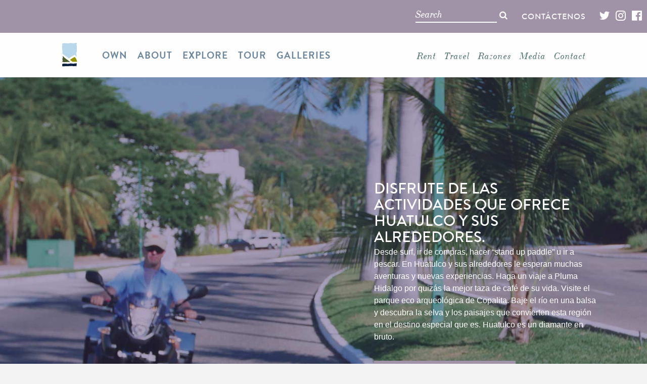

--- FILE ---
content_type: text/html; charset=UTF-8
request_url: https://www.montecito.mx/es/explore/actividades/
body_size: 12045
content:
<!DOCTYPE html> 
<html dir="ltr" lang="es-ES" prefix="og: https://ogp.me/ns#"> 
<head>
<meta charset="UTF-8">
<link rel="preload" href="https://www.montecito.mx/wp-content/cache/fvm/min/0-css4ec1f3c36adff56f898b64294ce1d60edab0df9dc0ce21f811fdf1854ab40.css" as="style" media="all" /> 
<link rel="preload" href="https://www.montecito.mx/wp-content/cache/fvm/min/0-cssa976e13cd37151f9ae3fb461a1b32ce3ae1cc327b7b346dc2a089d9c97c1e.css" as="style" media="all" /> 
<link rel="preload" href="https://www.montecito.mx/wp-content/cache/fvm/min/0-cssc0361fa03d2a82b7356e9e695327c3a3f1823a99e44570d00344e2d6a57da.css" as="style" media="all" /> 
<link rel="preload" href="https://www.montecito.mx/wp-content/cache/fvm/min/0-cssfb0386c0b99de015502fcf3c8092bc5bdf6f3677ffdcd0e51582a181eeff0.css" as="style" media="all" /> 
<link rel="preload" href="https://www.montecito.mx/wp-content/cache/fvm/min/0-css42a09a3d35dd51fb01120686b1205c76af8855f089bff010011091eb4fb37.css" as="style" media="all" /> 
<link rel="preload" href="https://www.montecito.mx/wp-content/cache/fvm/min/0-css2999a7f3866fd8ee385bc8b539382656fbcb01a2b20fecf4a177d81a06e0c.css" as="style" media="all" /> 
<link rel="preload" href="https://www.montecito.mx/wp-content/cache/fvm/min/0-css311f57836cdabee98f84b147212f160ea6852a5dc428d7119ed97d57903c3.css" as="style" media="all" /> 
<link rel="preload" href="https://www.montecito.mx/wp-content/cache/fvm/min/0-css3272f37951bdb065346f7136f1f91ea61737c2d93e41ac7e2baed668ac5a2.css" as="style" media="all" /> 
<link rel="preload" href="https://www.montecito.mx/wp-content/cache/fvm/min/0-css7a90414c8391e81c0aae0f42ad0e00a2ccd90c14133a0aab5879463fc59e1.css" as="style" media="all" /> 
<link rel="preload" href="https://www.montecito.mx/wp-content/cache/fvm/min/0-css9bd8ab89a68ae226f0e3e323f94f726df9042ac570062b4942b3fad2a25d1.css" as="style" media="all" /> 
<link rel="preload" href="https://www.montecito.mx/wp-content/cache/fvm/min/0-css0ac035cd0135859c9d78fffa54ff387a4f5a4aa487704e433a977ed841b8c.css" as="style" media="all" /> 
<link rel="preload" href="https://www.montecito.mx/wp-content/cache/fvm/min/0-css43c39423fa61f11d44fc569959dd5e5ab84f4035870c0eafd065b280d0e85.css" as="style" media="all" /> 
<link rel="preload" href="https://www.montecito.mx/wp-content/cache/fvm/min/0-cssb04cbf43081477955e1f9f40749dfc4d515ff9193de744e0cdff591b06ed3.css" as="style" media="all" /> 
<link rel="preload" href="https://www.montecito.mx/wp-content/cache/fvm/min/0-cssec5f0a8a9233baed706e9be5c207c614730ab744b55cca3352afc09a2e1ae.css" as="style" media="all" /> 
<link rel="preload" href="https://www.montecito.mx/wp-content/cache/fvm/min/0-cssb72caf761117db1ee38b9c9d1766b29e1cb9a6056ead1408947efa3dc7571.css" as="style" media="all" />
<script data-cfasync="false">if(navigator.userAgent.match(/MSIE|Internet Explorer/i)||navigator.userAgent.match(/Trident\/7\..*?rv:11/i)){var href=document.location.href;if(!href.match(/[?&]iebrowser/)){if(href.indexOf("?")==-1){if(href.indexOf("#")==-1){document.location.href=href+"?iebrowser=1"}else{document.location.href=href.replace("#","?iebrowser=1#")}}else{if(href.indexOf("#")==-1){document.location.href=href+"&iebrowser=1"}else{document.location.href=href.replace("#","&iebrowser=1#")}}}}</script>
<script data-cfasync="false">class FVMLoader{constructor(e){this.triggerEvents=e,this.eventOptions={passive:!0},this.userEventListener=this.triggerListener.bind(this),this.delayedScripts={normal:[],async:[],defer:[]},this.allJQueries=[]}_addUserInteractionListener(e){this.triggerEvents.forEach(t=>window.addEventListener(t,e.userEventListener,e.eventOptions))}_removeUserInteractionListener(e){this.triggerEvents.forEach(t=>window.removeEventListener(t,e.userEventListener,e.eventOptions))}triggerListener(){this._removeUserInteractionListener(this),"loading"===document.readyState?document.addEventListener("DOMContentLoaded",this._loadEverythingNow.bind(this)):this._loadEverythingNow()}async _loadEverythingNow(){this._runAllDelayedCSS(),this._delayEventListeners(),this._delayJQueryReady(this),this._handleDocumentWrite(),this._registerAllDelayedScripts(),await this._loadScriptsFromList(this.delayedScripts.normal),await this._loadScriptsFromList(this.delayedScripts.defer),await this._loadScriptsFromList(this.delayedScripts.async),await this._triggerDOMContentLoaded(),await this._triggerWindowLoad(),window.dispatchEvent(new Event("wpr-allScriptsLoaded"))}_registerAllDelayedScripts(){document.querySelectorAll("script[type=fvmdelay]").forEach(e=>{e.hasAttribute("src")?e.hasAttribute("async")&&!1!==e.async?this.delayedScripts.async.push(e):e.hasAttribute("defer")&&!1!==e.defer||"module"===e.getAttribute("data-type")?this.delayedScripts.defer.push(e):this.delayedScripts.normal.push(e):this.delayedScripts.normal.push(e)})}_runAllDelayedCSS(){document.querySelectorAll("link[rel=fvmdelay]").forEach(e=>{e.setAttribute("rel","stylesheet")})}async _transformScript(e){return await this._requestAnimFrame(),new Promise(t=>{const n=document.createElement("script");let r;[...e.attributes].forEach(e=>{let t=e.nodeName;"type"!==t&&("data-type"===t&&(t="type",r=e.nodeValue),n.setAttribute(t,e.nodeValue))}),e.hasAttribute("src")?(n.addEventListener("load",t),n.addEventListener("error",t)):(n.text=e.text,t()),e.parentNode.replaceChild(n,e)})}async _loadScriptsFromList(e){const t=e.shift();return t?(await this._transformScript(t),this._loadScriptsFromList(e)):Promise.resolve()}_delayEventListeners(){let e={};function t(t,n){!function(t){function n(n){return e[t].eventsToRewrite.indexOf(n)>=0?"wpr-"+n:n}e[t]||(e[t]={originalFunctions:{add:t.addEventListener,remove:t.removeEventListener},eventsToRewrite:[]},t.addEventListener=function(){arguments[0]=n(arguments[0]),e[t].originalFunctions.add.apply(t,arguments)},t.removeEventListener=function(){arguments[0]=n(arguments[0]),e[t].originalFunctions.remove.apply(t,arguments)})}(t),e[t].eventsToRewrite.push(n)}function n(e,t){let n=e[t];Object.defineProperty(e,t,{get:()=>n||function(){},set(r){e["wpr"+t]=n=r}})}t(document,"DOMContentLoaded"),t(window,"DOMContentLoaded"),t(window,"load"),t(window,"pageshow"),t(document,"readystatechange"),n(document,"onreadystatechange"),n(window,"onload"),n(window,"onpageshow")}_delayJQueryReady(e){let t=window.jQuery;Object.defineProperty(window,"jQuery",{get:()=>t,set(n){if(n&&n.fn&&!e.allJQueries.includes(n)){n.fn.ready=n.fn.init.prototype.ready=function(t){e.domReadyFired?t.bind(document)(n):document.addEventListener("DOMContentLoaded2",()=>t.bind(document)(n))};const t=n.fn.on;n.fn.on=n.fn.init.prototype.on=function(){if(this[0]===window){function e(e){return e.split(" ").map(e=>"load"===e||0===e.indexOf("load.")?"wpr-jquery-load":e).join(" ")}"string"==typeof arguments[0]||arguments[0]instanceof String?arguments[0]=e(arguments[0]):"object"==typeof arguments[0]&&Object.keys(arguments[0]).forEach(t=>{delete Object.assign(arguments[0],{[e(t)]:arguments[0][t]})[t]})}return t.apply(this,arguments),this},e.allJQueries.push(n)}t=n}})}async _triggerDOMContentLoaded(){this.domReadyFired=!0,await this._requestAnimFrame(),document.dispatchEvent(new Event("DOMContentLoaded2")),await this._requestAnimFrame(),window.dispatchEvent(new Event("DOMContentLoaded2")),await this._requestAnimFrame(),document.dispatchEvent(new Event("wpr-readystatechange")),await this._requestAnimFrame(),document.wpronreadystatechange&&document.wpronreadystatechange()}async _triggerWindowLoad(){await this._requestAnimFrame(),window.dispatchEvent(new Event("wpr-load")),await this._requestAnimFrame(),window.wpronload&&window.wpronload(),await this._requestAnimFrame(),this.allJQueries.forEach(e=>e(window).trigger("wpr-jquery-load")),window.dispatchEvent(new Event("wpr-pageshow")),await this._requestAnimFrame(),window.wpronpageshow&&window.wpronpageshow()}_handleDocumentWrite(){const e=new Map;document.write=document.writeln=function(t){const n=document.currentScript,r=document.createRange(),i=n.parentElement;let a=e.get(n);void 0===a&&(a=n.nextSibling,e.set(n,a));const s=document.createDocumentFragment();r.setStart(s,0),s.appendChild(r.createContextualFragment(t)),i.insertBefore(s,a)}}async _requestAnimFrame(){return new Promise(e=>requestAnimationFrame(e))}static run(){const e=new FVMLoader(["keydown","mousemove","touchmove","touchstart","touchend","wheel"]);e._addUserInteractionListener(e)}}FVMLoader.run();</script>
<meta name="viewport" content="width=device-width, initial-scale=1.0"><title>Actividades Huatulco | Montecito Beach Village</title>
<link rel="alternate" hreflang="en" href="https://www.montecito.mx/explore/activities/" />
<link rel="alternate" hreflang="es" href="https://www.montecito.mx/es/explore/actividades/" />
<meta name="description" content="In the midst of one of the most spectacular peninsulas in all of Mexico. With its intimate collection of full share residences, lush common areas, and over the top vistas, Montecito promises to fulfill all of your dreams and expectations. Experience the Barefoot Elegance that is Montecito." />
<meta name="robots" content="max-image-preview:large" />
<link rel="canonical" href="https://www.montecito.mx/es/explore/actividades/" />
<meta property="og:locale" content="es_ES" />
<meta property="og:site_name" content="Montecito Beach Village - Villas en Huatulco" />
<meta property="og:type" content="article" />
<meta property="og:title" content="Actividades Huatulco | Montecito Beach Village" />
<meta property="og:description" content="In the midst of one of the most spectacular peninsulas in all of Mexico. With its intimate collection of full share residences, lush common areas, and over the top vistas, Montecito promises to fulfill all of your dreams and expectations. Experience the Barefoot Elegance that is Montecito." />
<meta property="og:url" content="https://www.montecito.mx/es/explore/actividades/" />
<meta property="article:published_time" content="2017-05-23T19:08:23+00:00" />
<meta property="article:modified_time" content="2018-08-06T18:25:03+00:00" />
<meta name="twitter:card" content="summary" />
<meta name="twitter:title" content="Actividades Huatulco | Montecito Beach Village" />
<meta name="twitter:description" content="In the midst of one of the most spectacular peninsulas in all of Mexico. With its intimate collection of full share residences, lush common areas, and over the top vistas, Montecito promises to fulfill all of your dreams and expectations. Experience the Barefoot Elegance that is Montecito." />
<script type="application/ld+json" class="aioseo-schema">
{"@context":"https:\/\/schema.org","@graph":[{"@type":"BreadcrumbList","@id":"https:\/\/www.montecito.mx\/es\/explore\/actividades\/#breadcrumblist","itemListElement":[{"@type":"ListItem","@id":"https:\/\/www.montecito.mx\/es\/#listItem","position":1,"name":"Inicio","item":"https:\/\/www.montecito.mx\/es\/","nextItem":{"@type":"ListItem","@id":"https:\/\/www.montecito.mx\/es\/explore\/#listItem","name":"EXPLORE"}},{"@type":"ListItem","@id":"https:\/\/www.montecito.mx\/es\/explore\/#listItem","position":2,"name":"EXPLORE","item":"https:\/\/www.montecito.mx\/es\/explore\/","nextItem":{"@type":"ListItem","@id":"https:\/\/www.montecito.mx\/es\/explore\/actividades\/#listItem","name":"Actividades"},"previousItem":{"@type":"ListItem","@id":"https:\/\/www.montecito.mx\/es\/#listItem","name":"Inicio"}},{"@type":"ListItem","@id":"https:\/\/www.montecito.mx\/es\/explore\/actividades\/#listItem","position":3,"name":"Actividades","previousItem":{"@type":"ListItem","@id":"https:\/\/www.montecito.mx\/es\/explore\/#listItem","name":"EXPLORE"}}]},{"@type":"Organization","@id":"https:\/\/www.montecito.mx\/es\/#organization","name":"Montecito Beach Village","description":"Villas en Huatulco","url":"https:\/\/www.montecito.mx\/es\/"},{"@type":"WebPage","@id":"https:\/\/www.montecito.mx\/es\/explore\/actividades\/#webpage","url":"https:\/\/www.montecito.mx\/es\/explore\/actividades\/","name":"Actividades Huatulco | Montecito Beach Village","description":"In the midst of one of the most spectacular peninsulas in all of Mexico. With its intimate collection of full share residences, lush common areas, and over the top vistas, Montecito promises to fulfill all of your dreams and expectations. Experience the Barefoot Elegance that is Montecito.","inLanguage":"es-ES","isPartOf":{"@id":"https:\/\/www.montecito.mx\/es\/#website"},"breadcrumb":{"@id":"https:\/\/www.montecito.mx\/es\/explore\/actividades\/#breadcrumblist"},"datePublished":"2017-05-23T19:08:23+00:00","dateModified":"2018-08-06T18:25:03+00:00"},{"@type":"WebSite","@id":"https:\/\/www.montecito.mx\/es\/#website","url":"https:\/\/www.montecito.mx\/es\/","name":"Montecito Beach Village","description":"Villas en Huatulco","inLanguage":"es-ES","publisher":{"@id":"https:\/\/www.montecito.mx\/es\/#organization"}}]}
</script>
<link rel="alternate" type="application/rss+xml" title="Montecito Beach Village &raquo; Feed" href="https://www.montecito.mx/es/feed/" />
<link rel="alternate" type="application/rss+xml" title="Montecito Beach Village &raquo; Feed de los comentarios" href="https://www.montecito.mx/es/comments/feed/" /> 
<script type="text/javascript">
var pathInfo = {
base: 'https://www.montecito.mx/wp-content/themes/montecitobeachvillage/',
css: 'css/',
js: 'js/',
swf: 'swf/',
}
</script>
<script src="https://use.typekit.net/cla6pzw.js"></script>
<script>try{Typekit.load({ async: true });}catch(e){}</script>
<script>
(function(d) {
var config = {
kitId: 'cla6pzw',
scriptTimeout: 3000,
async: true
},
h=d.documentElement,t=setTimeout(function(){h.className=h.className.replace(/\bwf-loading\b/g,"")+" wf-inactive";},config.scriptTimeout),tk=d.createElement("script"),f=false,s=d.getElementsByTagName("script")[0],a;h.className+=" wf-loading";tk.src='https://use.typekit.net/'+config.kitId+'.js';tk.async=true;tk.onload=tk.onreadystatechange=function(){a=this.readyState;if(f||a&&a!="complete"&&a!="loaded")return;f=true;clearTimeout(t);try{Typekit.load(config)}catch(e){}};s.parentNode.insertBefore(tk,s)
})(document);
</script>
<script type="text/javascript">var switchTo5x=true;</script>
<script type="text/javascript" src="//ws.sharethis.com/button/buttons.js"></script>
<script type="text/javascript">if (window.stLight !== undefined) { stLight.options({publisher: "c1bcc98d-82f8-42b9-9d15-66cbad590de8"}); } </script>
<script data-cfasync="false" data-pagespeed-no-defer>
var gtm4wp_datalayer_name = "dataLayer";
var dataLayer = dataLayer || [];
</script>
<style id='wp-img-auto-sizes-contain-inline-css' type='text/css' media="all">img:is([sizes=auto i],[sizes^="auto," i]){contain-intrinsic-size:3000px 1500px}</style> 
<link rel='stylesheet' id='sbi_styles-css' href='https://www.montecito.mx/wp-content/cache/fvm/min/0-css4ec1f3c36adff56f898b64294ce1d60edab0df9dc0ce21f811fdf1854ab40.css' type='text/css' media='all' /> 
<link rel='stylesheet' id='wp-block-library-css' href='https://www.montecito.mx/wp-content/cache/fvm/min/0-cssa976e13cd37151f9ae3fb461a1b32ce3ae1cc327b7b346dc2a089d9c97c1e.css' type='text/css' media='all' /> 
<style id='global-styles-inline-css' type='text/css' media="all">:root{--wp--preset--aspect-ratio--square:1;--wp--preset--aspect-ratio--4-3:4/3;--wp--preset--aspect-ratio--3-4:3/4;--wp--preset--aspect-ratio--3-2:3/2;--wp--preset--aspect-ratio--2-3:2/3;--wp--preset--aspect-ratio--16-9:16/9;--wp--preset--aspect-ratio--9-16:9/16;--wp--preset--color--black:#000000;--wp--preset--color--cyan-bluish-gray:#abb8c3;--wp--preset--color--white:#ffffff;--wp--preset--color--pale-pink:#f78da7;--wp--preset--color--vivid-red:#cf2e2e;--wp--preset--color--luminous-vivid-orange:#ff6900;--wp--preset--color--luminous-vivid-amber:#fcb900;--wp--preset--color--light-green-cyan:#7bdcb5;--wp--preset--color--vivid-green-cyan:#00d084;--wp--preset--color--pale-cyan-blue:#8ed1fc;--wp--preset--color--vivid-cyan-blue:#0693e3;--wp--preset--color--vivid-purple:#9b51e0;--wp--preset--gradient--vivid-cyan-blue-to-vivid-purple:linear-gradient(135deg,rgb(6,147,227) 0%,rgb(155,81,224) 100%);--wp--preset--gradient--light-green-cyan-to-vivid-green-cyan:linear-gradient(135deg,rgb(122,220,180) 0%,rgb(0,208,130) 100%);--wp--preset--gradient--luminous-vivid-amber-to-luminous-vivid-orange:linear-gradient(135deg,rgb(252,185,0) 0%,rgb(255,105,0) 100%);--wp--preset--gradient--luminous-vivid-orange-to-vivid-red:linear-gradient(135deg,rgb(255,105,0) 0%,rgb(207,46,46) 100%);--wp--preset--gradient--very-light-gray-to-cyan-bluish-gray:linear-gradient(135deg,rgb(238,238,238) 0%,rgb(169,184,195) 100%);--wp--preset--gradient--cool-to-warm-spectrum:linear-gradient(135deg,rgb(74,234,220) 0%,rgb(151,120,209) 20%,rgb(207,42,186) 40%,rgb(238,44,130) 60%,rgb(251,105,98) 80%,rgb(254,248,76) 100%);--wp--preset--gradient--blush-light-purple:linear-gradient(135deg,rgb(255,206,236) 0%,rgb(152,150,240) 100%);--wp--preset--gradient--blush-bordeaux:linear-gradient(135deg,rgb(254,205,165) 0%,rgb(254,45,45) 50%,rgb(107,0,62) 100%);--wp--preset--gradient--luminous-dusk:linear-gradient(135deg,rgb(255,203,112) 0%,rgb(199,81,192) 50%,rgb(65,88,208) 100%);--wp--preset--gradient--pale-ocean:linear-gradient(135deg,rgb(255,245,203) 0%,rgb(182,227,212) 50%,rgb(51,167,181) 100%);--wp--preset--gradient--electric-grass:linear-gradient(135deg,rgb(202,248,128) 0%,rgb(113,206,126) 100%);--wp--preset--gradient--midnight:linear-gradient(135deg,rgb(2,3,129) 0%,rgb(40,116,252) 100%);--wp--preset--font-size--small:13px;--wp--preset--font-size--medium:20px;--wp--preset--font-size--large:36px;--wp--preset--font-size--x-large:42px;--wp--preset--spacing--20:0.44rem;--wp--preset--spacing--30:0.67rem;--wp--preset--spacing--40:1rem;--wp--preset--spacing--50:1.5rem;--wp--preset--spacing--60:2.25rem;--wp--preset--spacing--70:3.38rem;--wp--preset--spacing--80:5.06rem;--wp--preset--shadow--natural:6px 6px 9px rgba(0, 0, 0, 0.2);--wp--preset--shadow--deep:12px 12px 50px rgba(0, 0, 0, 0.4);--wp--preset--shadow--sharp:6px 6px 0px rgba(0, 0, 0, 0.2);--wp--preset--shadow--outlined:6px 6px 0px -3px rgb(255, 255, 255), 6px 6px rgb(0, 0, 0);--wp--preset--shadow--crisp:6px 6px 0px rgb(0, 0, 0)}:where(.is-layout-flex){gap:.5em}:where(.is-layout-grid){gap:.5em}body .is-layout-flex{display:flex}.is-layout-flex{flex-wrap:wrap;align-items:center}.is-layout-flex>:is(*,div){margin:0}body .is-layout-grid{display:grid}.is-layout-grid>:is(*,div){margin:0}:where(.wp-block-columns.is-layout-flex){gap:2em}:where(.wp-block-columns.is-layout-grid){gap:2em}:where(.wp-block-post-template.is-layout-flex){gap:1.25em}:where(.wp-block-post-template.is-layout-grid){gap:1.25em}.has-black-color{color:var(--wp--preset--color--black)!important}.has-cyan-bluish-gray-color{color:var(--wp--preset--color--cyan-bluish-gray)!important}.has-white-color{color:var(--wp--preset--color--white)!important}.has-pale-pink-color{color:var(--wp--preset--color--pale-pink)!important}.has-vivid-red-color{color:var(--wp--preset--color--vivid-red)!important}.has-luminous-vivid-orange-color{color:var(--wp--preset--color--luminous-vivid-orange)!important}.has-luminous-vivid-amber-color{color:var(--wp--preset--color--luminous-vivid-amber)!important}.has-light-green-cyan-color{color:var(--wp--preset--color--light-green-cyan)!important}.has-vivid-green-cyan-color{color:var(--wp--preset--color--vivid-green-cyan)!important}.has-pale-cyan-blue-color{color:var(--wp--preset--color--pale-cyan-blue)!important}.has-vivid-cyan-blue-color{color:var(--wp--preset--color--vivid-cyan-blue)!important}.has-vivid-purple-color{color:var(--wp--preset--color--vivid-purple)!important}.has-black-background-color{background-color:var(--wp--preset--color--black)!important}.has-cyan-bluish-gray-background-color{background-color:var(--wp--preset--color--cyan-bluish-gray)!important}.has-white-background-color{background-color:var(--wp--preset--color--white)!important}.has-pale-pink-background-color{background-color:var(--wp--preset--color--pale-pink)!important}.has-vivid-red-background-color{background-color:var(--wp--preset--color--vivid-red)!important}.has-luminous-vivid-orange-background-color{background-color:var(--wp--preset--color--luminous-vivid-orange)!important}.has-luminous-vivid-amber-background-color{background-color:var(--wp--preset--color--luminous-vivid-amber)!important}.has-light-green-cyan-background-color{background-color:var(--wp--preset--color--light-green-cyan)!important}.has-vivid-green-cyan-background-color{background-color:var(--wp--preset--color--vivid-green-cyan)!important}.has-pale-cyan-blue-background-color{background-color:var(--wp--preset--color--pale-cyan-blue)!important}.has-vivid-cyan-blue-background-color{background-color:var(--wp--preset--color--vivid-cyan-blue)!important}.has-vivid-purple-background-color{background-color:var(--wp--preset--color--vivid-purple)!important}.has-black-border-color{border-color:var(--wp--preset--color--black)!important}.has-cyan-bluish-gray-border-color{border-color:var(--wp--preset--color--cyan-bluish-gray)!important}.has-white-border-color{border-color:var(--wp--preset--color--white)!important}.has-pale-pink-border-color{border-color:var(--wp--preset--color--pale-pink)!important}.has-vivid-red-border-color{border-color:var(--wp--preset--color--vivid-red)!important}.has-luminous-vivid-orange-border-color{border-color:var(--wp--preset--color--luminous-vivid-orange)!important}.has-luminous-vivid-amber-border-color{border-color:var(--wp--preset--color--luminous-vivid-amber)!important}.has-light-green-cyan-border-color{border-color:var(--wp--preset--color--light-green-cyan)!important}.has-vivid-green-cyan-border-color{border-color:var(--wp--preset--color--vivid-green-cyan)!important}.has-pale-cyan-blue-border-color{border-color:var(--wp--preset--color--pale-cyan-blue)!important}.has-vivid-cyan-blue-border-color{border-color:var(--wp--preset--color--vivid-cyan-blue)!important}.has-vivid-purple-border-color{border-color:var(--wp--preset--color--vivid-purple)!important}.has-vivid-cyan-blue-to-vivid-purple-gradient-background{background:var(--wp--preset--gradient--vivid-cyan-blue-to-vivid-purple)!important}.has-light-green-cyan-to-vivid-green-cyan-gradient-background{background:var(--wp--preset--gradient--light-green-cyan-to-vivid-green-cyan)!important}.has-luminous-vivid-amber-to-luminous-vivid-orange-gradient-background{background:var(--wp--preset--gradient--luminous-vivid-amber-to-luminous-vivid-orange)!important}.has-luminous-vivid-orange-to-vivid-red-gradient-background{background:var(--wp--preset--gradient--luminous-vivid-orange-to-vivid-red)!important}.has-very-light-gray-to-cyan-bluish-gray-gradient-background{background:var(--wp--preset--gradient--very-light-gray-to-cyan-bluish-gray)!important}.has-cool-to-warm-spectrum-gradient-background{background:var(--wp--preset--gradient--cool-to-warm-spectrum)!important}.has-blush-light-purple-gradient-background{background:var(--wp--preset--gradient--blush-light-purple)!important}.has-blush-bordeaux-gradient-background{background:var(--wp--preset--gradient--blush-bordeaux)!important}.has-luminous-dusk-gradient-background{background:var(--wp--preset--gradient--luminous-dusk)!important}.has-pale-ocean-gradient-background{background:var(--wp--preset--gradient--pale-ocean)!important}.has-electric-grass-gradient-background{background:var(--wp--preset--gradient--electric-grass)!important}.has-midnight-gradient-background{background:var(--wp--preset--gradient--midnight)!important}.has-small-font-size{font-size:var(--wp--preset--font-size--small)!important}.has-medium-font-size{font-size:var(--wp--preset--font-size--medium)!important}.has-large-font-size{font-size:var(--wp--preset--font-size--large)!important}.has-x-large-font-size{font-size:var(--wp--preset--font-size--x-large)!important}</style> 
<style id='classic-theme-styles-inline-css' type='text/css' media="all">/*! This file is auto-generated */ .wp-block-button__link{color:#fff;background-color:#32373c;border-radius:9999px;box-shadow:none;text-decoration:none;padding:calc(.667em + 2px) calc(1.333em + 2px);font-size:1.125em}.wp-block-file__button{background:#32373c;color:#fff;text-decoration:none}</style> 
<link rel='stylesheet' id='contact-form-7-css' href='https://www.montecito.mx/wp-content/cache/fvm/min/0-cssc0361fa03d2a82b7356e9e695327c3a3f1823a99e44570d00344e2d6a57da.css' type='text/css' media='all' /> 
<link rel='stylesheet' id='finalTilesGallery_stylesheet-css' href='https://www.montecito.mx/wp-content/cache/fvm/min/0-cssfb0386c0b99de015502fcf3c8092bc5bdf6f3677ffdcd0e51582a181eeff0.css' type='text/css' media='all' /> 
<link rel='stylesheet' id='fontawesome_stylesheet-css' href='https://www.montecito.mx/wp-content/cache/fvm/min/0-css42a09a3d35dd51fb01120686b1205c76af8855f089bff010011091eb4fb37.css' type='text/css' media='all' /> 
<link rel='stylesheet' id='vidbg-frontend-style-css' href='https://www.montecito.mx/wp-content/cache/fvm/min/0-css2999a7f3866fd8ee385bc8b539382656fbcb01a2b20fecf4a177d81a06e0c.css' type='text/css' media='all' /> 
<link rel='stylesheet' id='wpstream-style-css' href='https://www.montecito.mx/wp-content/cache/fvm/min/0-css311f57836cdabee98f84b147212f160ea6852a5dc428d7119ed97d57903c3.css' type='text/css' media='all' /> 
<link rel='stylesheet' id='video-js.min-css' href='https://www.montecito.mx/wp-content/cache/fvm/min/0-css3272f37951bdb065346f7136f1f91ea61737c2d93e41ac7e2baed668ac5a2.css' type='text/css' media='all' /> 
<link rel='stylesheet' id='videojs-wpstream-player-css' href='https://www.montecito.mx/wp-content/cache/fvm/min/0-css7a90414c8391e81c0aae0f42ad0e00a2ccd90c14133a0aab5879463fc59e1.css' type='text/css' media='all' /> 
<link rel='stylesheet' id='wpstream-integrations-css' href='https://www.montecito.mx/wp-content/cache/fvm/min/0-css9bd8ab89a68ae226f0e3e323f94f726df9042ac570062b4942b3fad2a25d1.css' type='text/css' media='all' /> 
<link rel='stylesheet' id='wpstream_front_style-css' href='https://www.montecito.mx/wp-content/cache/fvm/min/0-css0ac035cd0135859c9d78fffa54ff387a4f5a4aa487704e433a977ed841b8c.css' type='text/css' media='all' /> 
<link rel='stylesheet' id='wpml-legacy-horizontal-list-0-css' href='https://www.montecito.mx/wp-content/cache/fvm/min/0-css43c39423fa61f11d44fc569959dd5e5ab84f4035870c0eafd065b280d0e85.css' type='text/css' media='all' /> 
<link rel='stylesheet' id='font-awesome-css' href='https://www.montecito.mx/wp-content/cache/fvm/min/0-cssb04cbf43081477955e1f9f40749dfc4d515ff9193de744e0cdff591b06ed3.css' type='text/css' media='all' /> 
<link rel='stylesheet' id='base-style-css' href='https://www.montecito.mx/wp-content/cache/fvm/min/0-cssec5f0a8a9233baed706e9be5c207c614730ab744b55cca3352afc09a2e1ae.css' type='text/css' media='all' /> 
<link rel='stylesheet' id='base-theme-css' href='https://www.montecito.mx/wp-content/cache/fvm/min/0-cssb72caf761117db1ee38b9c9d1766b29e1cb9a6056ead1408947efa3dc7571.css' type='text/css' media='all' /> 
<script type="text/javascript" src="https://www.montecito.mx/wp-includes/js/jquery/jquery.min.js?ver=3.7.1" id="jquery-core-js"></script>
<script type="text/javascript" src="https://www.montecito.mx/wp-includes/js/jquery/jquery-migrate.min.js?ver=3.4.1" id="jquery-migrate-js"></script>
<script data-cfasync="false" data-pagespeed-no-defer type="text/javascript">
var dataLayer_content = {"pagePostType":"page","pagePostType2":"single-page","pagePostAuthor":"Rich Evenhouse"};
dataLayer.push( dataLayer_content );
</script>
<script data-cfasync="false" data-pagespeed-no-defer type="text/javascript">
(function(w,d,s,l,i){w[l]=w[l]||[];w[l].push({'gtm.start':
new Date().getTime(),event:'gtm.js'});var f=d.getElementsByTagName(s)[0],
j=d.createElement(s),dl=l!='dataLayer'?'&l='+l:'';j.async=true;j.src=
'//www.googletagmanager.com/gtm.js?id='+i+dl;f.parentNode.insertBefore(j,f);
})(window,document,'script','dataLayer','GTM-K8F7W8Q');
</script>
<style type="text/css" id="wp-custom-css" media="all">.page-template-template-ad .rent-own.in-viewport .text-holder{left:auto}.page-template-template-ad .rent-own .text-holder{width:100%;padding:0;margin:0}.page-template-template-ad .rent-own .text-holder p,.page-template-template-ad .rent-own .text-holder p iframe{margin:0;padding:0;line-height:0}.page-template-template-ad .contact-page{border-top:0 solid #f1e1ee}.page-template-template-ad .contact-page h2{font:500 28px/1.34 "brandon_grotesque","Arial","Helvetica Neue","Helvetica",sans-serif;text-transform:uppercase}#sb_instagram{float:right;margin:3px 3px 0 0}#sb_instagram a{border:1px solid #DF946E}#sb_instagram #sbi_images .sbi_item{padding:2px!important}</style> 
<script async src="https://www.googletagmanager.com/gtag/js?id=AW-1027307349"></script>
<script>
window.dataLayer = window.dataLayer || [];
function gtag(){dataLayer.push(arguments);}
gtag('js', new Date());
gtag('config', 'AW-1027307349');
</script>
<script>
gtag('event', 'conversion', {'send_to': 'AW-1027307349/yeeTCO6AgIEBENXu7ekD'});
</script>
<script>
window.addEventListener('load', function () {
if (document.body.classList.contains('page-template-template-ad') || document.body.classList.contains('page-template-template-home')) {
var preserveIFrameRatio = function () {
var iframes = Array.from(document.querySelectorAll('iframe'))
iframes.forEach(function (iframe) {
if (/vimeo/.test(iframe.src) && iframe.hasAttribute('width') && iframe.hasAttribute('height')) {
var wrapper = document.createElement('div')
var padding = parseFloat(iframe.getAttribute('height')) / parseFloat(iframe.getAttribute('width')) * 100.0
wrapper.className = 'aspect-ratio-preserver'
wrapper.style.setProperty('padding-bottom', padding + "%")
iframe.parentElement.appendChild(wrapper)
wrapper.appendChild(iframe)
}
})
}
var resizeHeader = function () {
var height = parseInt(document.querySelector('#home-header').getBoundingClientRect().height, 10) + 40;
if (height > 0) {
var style = document.querySelector('#header-resizer')
if (style == null) {
style = document.createElement('style');
style.appendChild(document.createTextNode(''));
style.id = 'header-resizer'
document.head.appendChild(style);
}
style.sheet.insertRule('@media (max-width: 1023px) { .home-intro { height: '.concat(height, 'px; }}'));
style.sheet.insertRule('@media (max-width: 767px)l { .home-intro { height: '.concat(height, 'px; }}'));
while(style.sheet.cssRules.length > 2) {
style.sheet.deleteRule(0)
}
}
}
var throttledResizeHeader = function () {
window.cancelAnimationFrame(window.bounce)
window.bounce = window.requestAnimationFrame(resizeHeader)
}
preserveIFrameRatio()
resizeHeader()
window.addEventListener('resize', throttledResizeHeader, {passive: true})
}
})
</script>
</head>
<body class="wp-singular page-template page-template-pages page-template-template-happenings page-template-pagestemplate-happenings-php page page-id-2564 page-parent page-child parent-pageid-2562 wp-theme-montecitobeachvillage"> 
<noscript><div>Javascript must be enabled for the correct page display</div></noscript>
<a class="accessibility" href="#main">Skip to content</a> <div id="wrapper"> <header class="sticky-header" role="banner"> <div class="container"> <div class="logo"> <a href="https://www.montecito.mx/es/"> <img src="https://www.montecito.mx/wp-content/themes/montecitobeachvillage/images/sticky-logo.svg" alt="Montecito Beach Village"> </a> </div> <nav class="first-nav" role="navigation"> <ul id="menu-first-nav" class="nav"><li id="menu-item-3693" class="menu-item menu-item-type-post_type menu-item-object-page menu-item-has-children menu-item-3693"><a href="https://www.montecito.mx/es/own/">OWN</a> <div class="drop-holder"><div class="container"><ul> <li id="menu-item-333" class="menu-item menu-item-type-post_type menu-item-object-page menu-item-333"><a href="https://www.montecito.mx/es/explore/villas/">Floor Plans</a></li> <li id="menu-item-581" class="menu-item menu-item-type-post_type menu-item-object-page menu-item-581"><a href="https://www.montecito.mx/es/own/conviertase-en-aldeano/">Prices &#038; Availability</a></li> <li id="menu-item-583" class="menu-item menu-item-type-post_type menu-item-object-page menu-item-583"><a href="https://www.montecito.mx/es/rent/plan-maestro/">Site Plan</a></li> </ul></div></div> </li> <li id="menu-item-28" class="menu-item menu-item-type-post_type menu-item-object-page menu-item-has-children menu-item-28"><a href="https://www.montecito.mx/es/about/">ABOUT</a> <div class="drop-holder"><div class="container"><ul> <li id="menu-item-401" class="menu-item menu-item-type-post_type menu-item-object-page menu-item-401"><a href="https://www.montecito.mx/es/about/huatulco-region/">Huatulco &#038; Region</a></li> <li id="menu-item-398" class="menu-item menu-item-type-post_type menu-item-object-page menu-item-398"><a href="https://www.montecito.mx/es/about/2519-2/">Arts &#038; Culture</a></li> <li id="menu-item-399" class="menu-item menu-item-type-post_type menu-item-object-page menu-item-399"><a href="https://www.montecito.mx/es/about/cocina/">Cuisine</a></li> <li id="menu-item-400" class="menu-item menu-item-type-post_type menu-item-object-page menu-item-400"><a href="https://www.montecito.mx/es/about/happenings/">Happenings</a></li> </ul></div></div> </li> <li id="menu-item-27" class="menu-item menu-item-type-post_type menu-item-object-page menu-item-has-children menu-item-27"><a href="https://www.montecito.mx/es/explore/">EXPLORE</a> <div class="drop-holder"><div class="container"><ul> <li id="menu-item-331" class="menu-item menu-item-type-post_type menu-item-object-page menu-item-331"><a href="https://www.montecito.mx/es/explore/cala-club/">Cala Club</a></li> <li id="menu-item-332" class="menu-item menu-item-type-post_type menu-item-object-page menu-item-332"><a href="https://www.montecito.mx/es/explore/loma-lounge/">Loma Lounge</a></li> <li id="menu-item-330" class="menu-item menu-item-type-post_type menu-item-object-page menu-item-330"><a href="https://www.montecito.mx/es/explore/actividades/">Activities</a></li> </ul></div></div> </li> <li id="menu-item-3695" class="menu-item menu-item-type-post_type menu-item-object-page menu-item-3695"><a href="https://www.montecito.mx/es/tour/">TOUR</a></li> <li id="menu-item-4569" class="menu-item menu-item-type-post_type menu-item-object-page menu-item-4569"><a href="https://www.montecito.mx/es/galleries/">GALLERIES</a></li> </ul> </nav> <nav class="second-nav" role="navigation"> <ul id="menu-second-nav" class="nav"><li id="menu-item-5850" class="menu-item menu-item-type-post_type menu-item-object-page menu-item-5850"><a href="https://www.montecito.mx/es/rent/rentas/">Rent</a></li> <li id="menu-item-48" class="menu-item menu-item-type-post_type menu-item-object-page menu-item-48"><a href="https://www.montecito.mx/es/travel/">Travel</a></li> <li id="menu-item-45" class="menu-item menu-item-type-post_type menu-item-object-page menu-item-has-children menu-item-45"><a href="https://www.montecito.mx/es/razones/">Razones</a> <div class="drop-holder"><div class="container"><ul> <li id="menu-item-233" class="menu-item menu-item-type-post_type menu-item-object-page menu-item-233"><a href="https://www.montecito.mx/es/razones/surfeando-en-huatulco/">Surfing Huatulco</a></li> <li id="menu-item-232" class="menu-item menu-item-type-post_type menu-item-object-page menu-item-232"><a href="https://www.montecito.mx/es/razones/arquitectura/">Arquitectura</a></li> <li id="menu-item-231" class="menu-item menu-item-type-post_type menu-item-object-page menu-item-231"><a href="https://www.montecito.mx/es/razones/mi-razon-armonia/">Mi Razón: Armonía</a></li> <li id="menu-item-230" class="menu-item menu-item-type-post_type menu-item-object-page menu-item-230"><a href="https://www.montecito.mx/es/razones/disenointerior/">Interior Design</a></li> </ul></div></div> </li> <li id="menu-item-44" class="menu-item menu-item-type-post_type menu-item-object-page menu-item-44"><a href="https://www.montecito.mx/es/media/">Media</a></li> <li id="menu-item-43" class="menu-item menu-item-type-post_type menu-item-object-page menu-item-43"><a href="https://www.montecito.mx/es/contact-us/">Contact</a></li> </ul> </nav> </div> </header> <header id="header"> <div class="header-top"> <div class="container"> <span class="nav-opener"></span> <ul class="social-networks"> <li><a href="https://twitter.com/Montecitomx"><i class="fa fa-twitter" aria-hidden="true"></i></a></li> <li><a href="https://www.instagram.com/montecitobeachvillage/"><i class="fa fa-instagram" aria-hidden="true"></i></a></li> <li><a href="https://www.facebook.com/MontecitoBeachVillage/"><i class="fa fa-facebook-official" aria-hidden="true"></i></a></li> </ul> <a href="es/contact-us/" class="contact">Contáctenos</a> <div class="search-holder" role="search"> <form method="get" action="https://www.montecito.mx/es/" > <fieldset> <input type="search" name="s" accesskey="1" placeholder="Search" value="" /> <button><i class="fa fa-search" aria-hidden="true"></i></button> </fieldset> </form> </div> </div> </div> <div class="header-bottom"> <div class="container"> <div class="logo"> <a href="https://www.montecito.mx/es/"> <img src="https://www.montecito.mx/wp-content/themes/montecitobeachvillage/images/sticky-logo.svg" alt="Montecito Beach Village"> </a> </div> <nav class="first-nav" role="navigation"> <ul id="menu-first-nav-1" class="nav"><li class="menu-item menu-item-type-post_type menu-item-object-page menu-item-has-children menu-item-3693"><a href="https://www.montecito.mx/es/own/">OWN</a> <div class="drop-holder"><div class="container"><ul> <li class="menu-item menu-item-type-post_type menu-item-object-page menu-item-333"><a href="https://www.montecito.mx/es/explore/villas/">Floor Plans</a></li> <li class="menu-item menu-item-type-post_type menu-item-object-page menu-item-581"><a href="https://www.montecito.mx/es/own/conviertase-en-aldeano/">Prices &#038; Availability</a></li> <li class="menu-item menu-item-type-post_type menu-item-object-page menu-item-583"><a href="https://www.montecito.mx/es/rent/plan-maestro/">Site Plan</a></li> </ul></div></div> </li> <li class="menu-item menu-item-type-post_type menu-item-object-page menu-item-has-children menu-item-28"><a href="https://www.montecito.mx/es/about/">ABOUT</a> <div class="drop-holder"><div class="container"><ul> <li class="menu-item menu-item-type-post_type menu-item-object-page menu-item-401"><a href="https://www.montecito.mx/es/about/huatulco-region/">Huatulco &#038; Region</a></li> <li class="menu-item menu-item-type-post_type menu-item-object-page menu-item-398"><a href="https://www.montecito.mx/es/about/2519-2/">Arts &#038; Culture</a></li> <li class="menu-item menu-item-type-post_type menu-item-object-page menu-item-399"><a href="https://www.montecito.mx/es/about/cocina/">Cuisine</a></li> <li class="menu-item menu-item-type-post_type menu-item-object-page menu-item-400"><a href="https://www.montecito.mx/es/about/happenings/">Happenings</a></li> </ul></div></div> </li> <li class="menu-item menu-item-type-post_type menu-item-object-page menu-item-has-children menu-item-27"><a href="https://www.montecito.mx/es/explore/">EXPLORE</a> <div class="drop-holder"><div class="container"><ul> <li class="menu-item menu-item-type-post_type menu-item-object-page menu-item-331"><a href="https://www.montecito.mx/es/explore/cala-club/">Cala Club</a></li> <li class="menu-item menu-item-type-post_type menu-item-object-page menu-item-332"><a href="https://www.montecito.mx/es/explore/loma-lounge/">Loma Lounge</a></li> <li class="menu-item menu-item-type-post_type menu-item-object-page menu-item-330"><a href="https://www.montecito.mx/es/explore/actividades/">Activities</a></li> </ul></div></div> </li> <li class="menu-item menu-item-type-post_type menu-item-object-page menu-item-3695"><a href="https://www.montecito.mx/es/tour/">TOUR</a></li> <li class="menu-item menu-item-type-post_type menu-item-object-page menu-item-4569"><a href="https://www.montecito.mx/es/galleries/">GALLERIES</a></li> </ul> </nav> <nav class="second-nav" role="navigation"> <ul id="menu-second-nav-1" class="nav"><li class="menu-item menu-item-type-post_type menu-item-object-page menu-item-5850"><a href="https://www.montecito.mx/es/rent/rentas/">Rent</a></li> <li class="menu-item menu-item-type-post_type menu-item-object-page menu-item-48"><a href="https://www.montecito.mx/es/travel/">Travel</a></li> <li class="menu-item menu-item-type-post_type menu-item-object-page menu-item-has-children menu-item-45"><a href="https://www.montecito.mx/es/razones/">Razones</a> <div class="drop-holder"><div class="container"><ul> <li class="menu-item menu-item-type-post_type menu-item-object-page menu-item-233"><a href="https://www.montecito.mx/es/razones/surfeando-en-huatulco/">Surfing Huatulco</a></li> <li class="menu-item menu-item-type-post_type menu-item-object-page menu-item-232"><a href="https://www.montecito.mx/es/razones/arquitectura/">Arquitectura</a></li> <li class="menu-item menu-item-type-post_type menu-item-object-page menu-item-231"><a href="https://www.montecito.mx/es/razones/mi-razon-armonia/">Mi Razón: Armonía</a></li> <li class="menu-item menu-item-type-post_type menu-item-object-page menu-item-230"><a href="https://www.montecito.mx/es/razones/disenointerior/">Interior Design</a></li> </ul></div></div> </li> <li class="menu-item menu-item-type-post_type menu-item-object-page menu-item-44"><a href="https://www.montecito.mx/es/media/">Media</a></li> <li class="menu-item menu-item-type-post_type menu-item-object-page menu-item-43"><a href="https://www.montecito.mx/es/contact-us/">Contact</a></li> </ul> </nav> </div> </div> </header> <main role="main" id="main"> <div class="happenings"> <div class="intro-happenings bg-holder"> <div class="img-holder"> <img src="https://www.montecito.mx/wp-content/uploads/2017/04/Motorcycle-square.jpg" class="parallax-img" alt="" > </div> <div class="container"> <div class="headings"> </div> <div class="text-holder"> <h2>Disfrute de las actividades que ofrece Huatulco y sus alrededores.</h2> <p>Desde surf, ir de compras, hacer “stand up paddle” u ir a pescar. En Huatulco y sus alrededores le esperan muchas aventuras y nuevas experiencias. Haga un viaje a Pluma Hidalgo por quizás la mejor taza de café de su vida. Visite el parque eco arqueológica de Copalita. Baje el río en una balsa y descubra la selva y los paisajes que convierten esta región en el destino especial que es. Huatulco es un diamante en bruto.</p> <a href="/razones/" class="btn">Lea más en la revista "Razones" ></a> </div> </div> </div> <div class="image-blocks add viewport-section"> <div class="col"> <img src="https://www.montecito.mx/wp-content/uploads/2017/03/img-26-346x232.jpg" alt=""> <div class="holder"> <h2 style="color:#ffffff;">Surf</h2> <p style="color:#ffffff;">Surfeando las olas espectaculares de Huatulco.</p> </div> </div> <div class="col"> <img src="https://www.montecito.mx/wp-content/uploads/2017/03/Snorkel9-346x232.jpg" alt=""> <div class="holder"> <h2 style="color:#ffffff;">Snorkeling</h2> <p style="color:#ffffff;">Disfrutando los aguas cristalinas de las Bahías de Huatulco.</p> </div> </div> <div class="col"> <img src="https://www.montecito.mx/wp-content/uploads/2017/04/SUP-1-346x232.jpg" alt=""> <div class="holder"> <h2 style="color:#ffffff;">Stan Up Paddle</h2> <p style="color:#ffffff;">Disfrutando el mar desde una perspectiva diferente.</p> </div> </div> <div class="col"> <img src="https://www.montecito.mx/wp-content/uploads/2017/04/Copalita-346x232.jpg" alt=""> <div class="holder"> <h2 style="color:#ffffff;">Arqueología en Copalita</h2> <p style="color:#ffffff;">Es hora de conocer y darse una vuelta en el parque eco arqueológico de Copalita.</p> </div> </div> </div> </div> </main> <footer id="footer" role="contentinfo"> <div class="pre-footer"> <div class="container"> <div class="share-block"> <div class="col"> <strong class="title">Compartir</strong> <ul> <li><span class="st_instagram_custom"><i class="fa fa-instagram" aria-hidden="true"></i></span></li> <li><span class="st_facebook_custom"><i class="fa fa-facebook-official" aria-hidden="true"></i></span></li> <li><span class="st_twitter_custom"><i class="fa fa-twitter" aria-hidden="true"></i></span></li> <li><span class="st_pinterest_custom"><i class="fa fa-pinterest" aria-hidden="true"></i></span></li> </ul> </div> </div> <div class="bottom-holder"> <div class="text-holder"> <p>Hay una <span style="color: #0d2340;">razón</span><br /> porque personas que pueden ir<br /> a cualquier lugar del mundo,<br /> Vienen a Montecito.</p> </div> <a href="https://www.google.com/maps/place/Montecito+Beach+Village/@15.7901862,-96.329075,11z/data=!4m8!1m2!2m1!1shuatulco,+mexico!3m4!1s0x0:0x970a7eb80a635264!8m2!3d15.7853571!4d-96.057415" class="link">Huatulco, México</a> </div> </div> </div> <div class="footer-bottom"> <div class="container"> <nav class="first-nav" role="navigation"> <ul id="menu-first-nav-2" class="nav"><li class="menu-item menu-item-type-post_type menu-item-object-page menu-item-has-children menu-item-3693"><a href="https://www.montecito.mx/es/own/">OWN</a> <div class="drop-holder"><div class="container"><ul> <li class="menu-item menu-item-type-post_type menu-item-object-page menu-item-333"><a href="https://www.montecito.mx/es/explore/villas/">Floor Plans</a></li> <li class="menu-item menu-item-type-post_type menu-item-object-page menu-item-581"><a href="https://www.montecito.mx/es/own/conviertase-en-aldeano/">Prices &#038; Availability</a></li> <li class="menu-item menu-item-type-post_type menu-item-object-page menu-item-583"><a href="https://www.montecito.mx/es/rent/plan-maestro/">Site Plan</a></li> </ul></div></div> </li> <li class="menu-item menu-item-type-post_type menu-item-object-page menu-item-has-children menu-item-28"><a href="https://www.montecito.mx/es/about/">ABOUT</a> <div class="drop-holder"><div class="container"><ul> <li class="menu-item menu-item-type-post_type menu-item-object-page menu-item-401"><a href="https://www.montecito.mx/es/about/huatulco-region/">Huatulco &#038; Region</a></li> <li class="menu-item menu-item-type-post_type menu-item-object-page menu-item-398"><a href="https://www.montecito.mx/es/about/2519-2/">Arts &#038; Culture</a></li> <li class="menu-item menu-item-type-post_type menu-item-object-page menu-item-399"><a href="https://www.montecito.mx/es/about/cocina/">Cuisine</a></li> <li class="menu-item menu-item-type-post_type menu-item-object-page menu-item-400"><a href="https://www.montecito.mx/es/about/happenings/">Happenings</a></li> </ul></div></div> </li> <li class="menu-item menu-item-type-post_type menu-item-object-page menu-item-has-children menu-item-27"><a href="https://www.montecito.mx/es/explore/">EXPLORE</a> <div class="drop-holder"><div class="container"><ul> <li class="menu-item menu-item-type-post_type menu-item-object-page menu-item-331"><a href="https://www.montecito.mx/es/explore/cala-club/">Cala Club</a></li> <li class="menu-item menu-item-type-post_type menu-item-object-page menu-item-332"><a href="https://www.montecito.mx/es/explore/loma-lounge/">Loma Lounge</a></li> <li class="menu-item menu-item-type-post_type menu-item-object-page menu-item-330"><a href="https://www.montecito.mx/es/explore/actividades/">Activities</a></li> </ul></div></div> </li> <li class="menu-item menu-item-type-post_type menu-item-object-page menu-item-3695"><a href="https://www.montecito.mx/es/tour/">TOUR</a></li> <li class="menu-item menu-item-type-post_type menu-item-object-page menu-item-4569"><a href="https://www.montecito.mx/es/galleries/">GALLERIES</a></li> </ul> </nav> <nav class="second-nav" role="navigation"> <ul id="menu-second-nav-2" class="nav"><li class="menu-item menu-item-type-post_type menu-item-object-page menu-item-5850"><a href="https://www.montecito.mx/es/rent/rentas/">Rent</a></li> <li class="menu-item menu-item-type-post_type menu-item-object-page menu-item-48"><a href="https://www.montecito.mx/es/travel/">Travel</a></li> <li class="menu-item menu-item-type-post_type menu-item-object-page menu-item-has-children menu-item-45"><a href="https://www.montecito.mx/es/razones/">Razones</a> <div class="drop-holder"><div class="container"><ul> <li class="menu-item menu-item-type-post_type menu-item-object-page menu-item-233"><a href="https://www.montecito.mx/es/razones/surfeando-en-huatulco/">Surfing Huatulco</a></li> <li class="menu-item menu-item-type-post_type menu-item-object-page menu-item-232"><a href="https://www.montecito.mx/es/razones/arquitectura/">Arquitectura</a></li> <li class="menu-item menu-item-type-post_type menu-item-object-page menu-item-231"><a href="https://www.montecito.mx/es/razones/mi-razon-armonia/">Mi Razón: Armonía</a></li> <li class="menu-item menu-item-type-post_type menu-item-object-page menu-item-230"><a href="https://www.montecito.mx/es/razones/disenointerior/">Interior Design</a></li> </ul></div></div> </li> <li class="menu-item menu-item-type-post_type menu-item-object-page menu-item-44"><a href="https://www.montecito.mx/es/media/">Media</a></li> <li class="menu-item menu-item-type-post_type menu-item-object-page menu-item-43"><a href="https://www.montecito.mx/es/contact-us/">Contact</a></li> </ul> </nav> <div class="holder"> <div class="search-holder" role="search"> <form method="get" action="https://www.montecito.mx/es/" > <fieldset> <input type="search" name="s" accesskey="1" placeholder="Search" value="" /> <button><i class="fa fa-search" aria-hidden="true"></i></button> </fieldset> </form> </div> <a href="mailto:MAS@MONTECITO.MX" class="email">MAS@MONTECITO.MX</a> <a href="tel:018001410018" class="phone">NAT'L: 018001410018</a> </div> <p class="more"><a href="http://montecito.us9.list-manage.com/subscribe?u=348f31e2848128e8611b76bc7&id=f093f601e2">Suscríbase al boletín de Montecito. Ayúdenos con un poco de información de usted.</a>.</p> <span class="copyright">Copyright © 2018 Montecito Beach Village. Todos los derechos reservados.</span> </div> </div> </footer> </div> <a class="accessibility" href="#wrapper">Back to top</a> 
<script type="speculationrules">
{"prefetch":[{"source":"document","where":{"and":[{"href_matches":"/es/*"},{"not":{"href_matches":["/wp-*.php","/wp-admin/*","/wp-content/uploads/*","/wp-content/*","/wp-content/plugins/*","/wp-content/themes/montecitobeachvillage/*","/es/*\\?(.+)"]}},{"not":{"selector_matches":"a[rel~=\"nofollow\"]"}},{"not":{"selector_matches":".no-prefetch, .no-prefetch a"}}]},"eagerness":"conservative"}]}
</script>
<script type="text/javascript">
var sbiajaxurl = "https://www.montecito.mx/wp-admin/admin-ajax.php";
</script>
<script type="text/javascript" src="https://www.montecito.mx/wp-includes/js/dist/hooks.min.js?ver=dd5603f07f9220ed27f1" id="wp-hooks-js"></script>
<script type="text/javascript" src="https://www.montecito.mx/wp-includes/js/dist/i18n.min.js?ver=c26c3dc7bed366793375" id="wp-i18n-js"></script>
<script type="text/javascript" id="wp-i18n-js-after">
/* <![CDATA[ */
wp.i18n.setLocaleData( { 'text direction\u0004ltr': [ 'ltr' ] } );
//# sourceURL=wp-i18n-js-after
/* ]]> */
</script>
<script type="text/javascript" src="https://www.montecito.mx/wp-content/plugins/contact-form-7/includes/swv/js/index.js?ver=6.0.6" id="swv-js"></script>
<script type="text/javascript" id="contact-form-7-js-translations">
/* <![CDATA[ */
( function( domain, translations ) {
var localeData = translations.locale_data[ domain ] || translations.locale_data.messages;
localeData[""].domain = domain;
wp.i18n.setLocaleData( localeData, domain );
} )( "contact-form-7", {"translation-revision-date":"2025-04-10 13:48:55+0000","generator":"GlotPress\/4.0.1","domain":"messages","locale_data":{"messages":{"":{"domain":"messages","plural-forms":"nplurals=2; plural=n != 1;","lang":"es"},"This contact form is placed in the wrong place.":["Este formulario de contacto est\u00e1 situado en el lugar incorrecto."],"Error:":["Error:"]}},"comment":{"reference":"includes\/js\/index.js"}} );
//# sourceURL=contact-form-7-js-translations
/* ]]> */
</script>
<script type="text/javascript" id="contact-form-7-js-before">
/* <![CDATA[ */
var wpcf7 = {
"api": {
"root": "https:\/\/www.montecito.mx\/wp-json\/",
"namespace": "contact-form-7\/v1"
}
};
//# sourceURL=contact-form-7-js-before
/* ]]> */
</script>
<script type="text/javascript" src="https://www.montecito.mx/wp-content/plugins/contact-form-7/includes/js/index.js?ver=6.0.6" id="contact-form-7-js"></script>
<script type="text/javascript" src="https://www.montecito.mx/wp-content/plugins/final-tiles-grid-gallery-lite/scripts/jquery.finalTilesGallery.js?ver=3.6.4" id="finalTilesGallery-js"></script>
<script type="text/javascript" src="https://www.montecito.mx/wp-includes/js/jquery/ui/core.min.js?ver=1.13.3" id="jquery-ui-core-js"></script>
<script type="text/javascript" src="https://www.montecito.mx/wp-includes/js/jquery/ui/menu.min.js?ver=1.13.3" id="jquery-ui-menu-js"></script>
<script type="text/javascript" src="https://www.montecito.mx/wp-includes/js/dist/dom-ready.min.js?ver=f77871ff7694fffea381" id="wp-dom-ready-js"></script>
<script type="text/javascript" id="wp-a11y-js-translations">
/* <![CDATA[ */
( function( domain, translations ) {
var localeData = translations.locale_data[ domain ] || translations.locale_data.messages;
localeData[""].domain = domain;
wp.i18n.setLocaleData( localeData, domain );
} )( "default", {"translation-revision-date":"2026-01-07 19:47:18+0000","generator":"GlotPress\/4.0.3","domain":"messages","locale_data":{"messages":{"":{"domain":"messages","plural-forms":"nplurals=2; plural=n != 1;","lang":"es"},"Notifications":["Avisos"]}},"comment":{"reference":"wp-includes\/js\/dist\/a11y.js"}} );
//# sourceURL=wp-a11y-js-translations
/* ]]> */
</script>
<script type="text/javascript" src="https://www.montecito.mx/wp-includes/js/dist/a11y.min.js?ver=cb460b4676c94bd228ed" id="wp-a11y-js"></script>
<script type="text/javascript" src="https://www.montecito.mx/wp-includes/js/jquery/ui/autocomplete.min.js?ver=1.13.3" id="jquery-ui-autocomplete-js"></script>
<script type="text/javascript" src="https://www.montecito.mx/wp-includes/js/jquery/ui/effect.min.js?ver=1.13.3" id="jquery-effects-core-js"></script>
<script type="text/javascript" id="wpstream-start-streaming-js-extra">
/* <![CDATA[ */
var wpstream_start_streaming_vars = {"admin_url":"https://www.montecito.mx/wp-admin/","loading_url":"https://www.montecito.mx/wp-content/plugins/wpstream//img/loading.gif","download_mess":"\u00a1Haz clic para descargar!","uploading":"We are uploading your file.Do not close this window!","upload_complete2":"Upload Complete! You can upload another file!","not_accepted":"The file is not an accepted video format","upload_complete":"Upload Complete!","upload_failed":"Upload Failed!","upload_failed2":"Upload Failed! Please Try again!","no_band":"Not enough streaming data.","no_band_no_store":"Not enough streaming data or storage.","start_streaming_action":"TURNING ON","stop_streaming_action":"TURNING OFF","start_streaming":"TURN ON","stop_streaming":"TURN OFF","failed_fetching":"Failed to get channel info. Please try again.","turned_on_tooltip":"Channel is now OFF. Click to turn ON.","turned_off_tooltip":"Click to turn channel off. This will interrupt any ongoing broadcast.","turning_on_tooltip":"Turning a channel on may take 1-2 minutes or more. Please be patient.","turning_off_tooltip":"This may take a few minutes.","error1":"You don't have enough data to start a new event!","failed_event_creation":"Failed to start the channel. Please try again in a few minutes.","channel_turning_on":"Channel is turning on","channel_turning_off":"Channel is turning off","channel_on":"Channel is ON","channel_off":"Channel is OFF","turn_off_confirm":"ARE YOU SURE you'd like to TURN OFF the channel now? \n\nChannels TURN OFF automatically after 1 hour of inactivity (no active broadcast).\n\nManual TURN OFF is only useful if you require to change the channel settings immediately.\n\nStatistics may be unavailable or incomplete for up to an hour.\n\nIf your channel is configured with Auto TURN ON, it will turn back on as soon as there is a broadcast."};
//# sourceURL=wpstream-start-streaming-js-extra
/* ]]> */
</script>
<script type="text/javascript" src="https://www.montecito.mx/wp-content/plugins/wpstream/public/js/start_streaming.js?ver=4.6.7.3" id="wpstream-start-streaming-js"></script>
<script type="text/javascript" id="wpstream-integrations-js-extra">
/* <![CDATA[ */
var wpstream_integrations_vars = {"admin_url":"https://www.montecito.mx/wp-admin/"};
//# sourceURL=wpstream-integrations-js-extra
/* ]]> */
</script>
<script type="text/javascript" src="https://www.montecito.mx/wp-content/plugins/wpstream//integrations/js/integrations.js?v=1769562411&amp;ver=4.6.7.3" id="wpstream-integrations-js"></script>
<script type="text/javascript" src="https://www.montecito.mx/wp-content/plugins/duracelltomi-google-tag-manager/dist/js/gtm4wp-form-move-tracker.js?ver=1.21.1" id="gtm4wp-form-move-tracker-js"></script>
<script type="text/javascript" src="https://www.montecito.mx/wp-content/themes/montecitobeachvillage/js/jquery.main.js?ver=6.9" id="base-script-js"></script>
</body> 
</html>

--- FILE ---
content_type: text/css
request_url: https://www.montecito.mx/wp-content/cache/fvm/min/0-css7a90414c8391e81c0aae0f42ad0e00a2ccd90c14133a0aab5879463fc59e1.css
body_size: -6
content:
/* https://www.montecito.mx/wp-content/plugins/wpstream/public/css/videojs-wpstream.css?ver=4.6.7.3 */
.vjs-wpstream .vjs-control-bar{background-color:hsl(0 0% 100% / 0);padding:0 12px;height:auto;height:4em}.vjs-wpstream .vjs-control{height:44px;width:34px;opacity:.87;transition:0.3s ease-out;padding:0;height:3em;width:3em}.video-js .vjs-progress-control{width:4em;min-width:4em}.vjs-wpstream .vjs-button>.vjs-icon-placeholder:before{font-size:2.1em;line-height:44px;line-height:1.6}.vjs-wpstream .button:hover,.vjs-wpstream button:hover,.vjs-wpstream input[type="button"]:hover,.vjs-wpstream input[type="reset"]:hover,.vjs-wpstream input[type="submit"]:hover{background:transparent;opacity:1}.vjs-wpstream .vjs-live-control{font-size:1.1em;line-height:3em}.vjs-wpstream .vjs-volume-panel .vjs-volume-control{margin:0 0 0 0}.vjs-wpstream .vjs-button{background-color:transparent!important}.vjs-wpstream .vjs-fullscreen-control{background-image:url(/wp-content/plugins/wpstream/public/css/images/fullscreen_simple.svg)!important;background-position:50%!important;background-repeat:no-repeat!important;background-size:47%!important}.vjs-wpstream.vjs-fullscreen .vjs-fullscreen-control{background-image:url(/wp-content/plugins/wpstream/public/css/images/fullscreen_full.svg)!important;background-position:50%!important;background-repeat:no-repeat!important;background-size:47%!important}.vjs-wpstream .vjs-picture-in-picture-control{background-image:url(/wp-content/plugins/wpstream/public/css/images/pip_player.svg)!important;background-position:67% 54%!important;background-repeat:no-repeat!important;background-size:60%!important}.vjs-wpstream .vjs-fullscreen-control:hover{background-size:47%!important}.vjs-wpstream .vjs-fullscreen-control .vjs-icon-placeholder:before,.vjs-wpstream .vjs-icon-fullscreen-enter:before{content:"";display:none}.vjs-wpstream .vjs-time-control{line-height:44px;line-height:3em}.vjs-wpstream .vjs-big-play-button{border:.06666em solid #595656}

--- FILE ---
content_type: text/css
request_url: https://www.montecito.mx/wp-content/cache/fvm/min/0-css9bd8ab89a68ae226f0e3e323f94f726df9042ac570062b4942b3fad2a25d1.css
body_size: 61
content:
/* https://www.montecito.mx/wp-content/plugins/wpstream/integrations/css/integrations.css?ver=4.6.7.3 */
.wpstream-menu .item-body{border:1px solid #d6d9dd;border-radius:4px;padding:20px!important;margin-bottom:20px;margin:0 10px 20px 10px}body.wpstream-menu.buddypress .buddypress-wrap h4{margin-bottom:10px;margin-top:25px}.wpstream_live_player_wrapper .vjs-controls-disabled .vjs-big-play-button,.wpstream_live_player_wrapper .vjs-error .vjs-big-play-button,.wpstream_live_player_wrapper .vjs-has-started .vjs-big-play-button,.wpstream_live_player_wrapper .vjs-using-native-controls .vjs-big-play-button{display:none}.wpstream_live_player_wrapper .video-js .vjs-big-play-button,.wpstream_player_container .video-js .vjs-big-play-button{transform:none;padding:0}.wpstream_live_player_wrapper .vjs-error .vjs-error-display .vjs-modal-dialog-content{display:none;}.wpstream_live_player_wrapper .video-js .vjs-big-play-button:before,.wpstream_player_container .video-js .vjs-big-play-button:before{font-size:57px}.wpstream_player_container button.vjs-control,.wpstream_player_container button.vjs-control{border:none!important;width:40px;height:40px}.activity-inner .wpstream_live_player_wrapper{max-width:715px}body.wpstream-menu .buddypress-wrap button,body.wpstream-menu .vjs-wpstream .vjs-live-control{font-size:12px;transition:0.3s ease-out;border:0;padding:0 20px;line-height:23px}body.wpstream-menu .vjs-wpstream .vjs-live-control{padding-left:20px}body.wpstream-menu div.video-js .vjs-control-bar button.vjs-picture-in-picture-control .vjs-icon-placeholder:before{display:none}.video-js .vjs-volume-panel{display:flex;align-items:center;align-content:center;flex-wrap:wrap;flex-direction:column;justify-content:space-around;height:44px;width:34px}div.video-js .vjs-control-bar button .vjs-icon-placeholder:before,.vjs-wpstream .vjs-live-control{line-height:40px}div.video-js .vjs-control-bar button.vjs-picture-in-picture-control .vjs-icon-placeholder:before{content:""}

--- FILE ---
content_type: text/css
request_url: https://www.montecito.mx/wp-content/cache/fvm/min/0-css0ac035cd0135859c9d78fffa54ff387a4f5a4aa487704e433a977ed841b8c.css
body_size: 4509
content:
/* https://www.montecito.mx/wp-content/plugins/wpstream/admin/css/wpstream-admin.css?ver=4.6.7.3 */
.create_new_ppv_video{margin-left:30px}.create_new_free_video{margin-left:15px}.wpstream_no_chanel_add_channel{display:inherit}.pack_details_wrapper_transparent h3,.pack_details_wrapper_transparent h3{display:inline-block}.wpstream_create_new_product_link{display:inline-block;margin-left:20px;font-size:15px;font-weight:700}.theme_options_tab_wpstream{background:#fff;border-left:4px solid #fff;box-shadow:0 10px 31px 0 rgba(7,152,255,.09);margin:15px;padding:20px;font-family:'Roboto',sans-serif;box-shadow:0 2px 4px rgb(0 25 60 / 8%);border:1px solid #e2e5e8;border-radius:5px}.wpstream_upgrade_topbar{background:#45a73f;color:#fff;cursor:pointer;font-weight:500;transition:0.3s ease-out;text-decoration:none;padding:8px 10px;font-size:14px;font-weight:400;border-radius:5px;margin-left:30px}.wpstream_upgrade_topbar:hover{background:#378532;color:#fff}.wpstream_option_wrapper{max-width:70%;padding:30px 0 0 0}.wpstream_option{clear:both;width:51%;display:inline-block;margin-bottom:20px;position:relative}.wpstream_option input{border:1px solid #d6d6d6;background-color:#fff;color:#2c3338;padding:5px 10px;width:330px}.wpstream_option label{width:100%;float:left;font-weight:600;font-size:14px;margin-bottom:5px}.wpstream_option .settings_details{color:#999;margin-top:5px;max-width:365px}.event_list_unit_notification{float:left;width:100%;margin-bottom:10px}.pack_details_wrapper{background-color:#fff;padding:20px;margin-bottom:20px;background:#fff;margin:15px 15px 0 15px;padding:20px;font-size:15px;font-family:'Roboto',sans-serif;box-shadow:0 2px 4px rgb(0 25 60 / 8%);border:1px solid #e2e5e8;border-radius:5px}.pack_details_wrapper_transparent{background-color:transparent;padding:20px;margin:5px 15px 0 15px;padding:20px 20px 0 0;font-size:17px;font-family:'Roboto',sans-serif}.hide_stream_data{display:none}.show_stream_data{display:block}.event_thumb_wrapper{margin-right:15px;min-width:50px;width:50px;height:50px;border:0 solid #f0f0f0;border-radius:5px;background-size:cover;background-position:center;background-repeat:no-repeat}.event_title{width:350px}#wpstream-sidebar-meta .event_title{display:none}.event_list_unit .event_title,.event_list_unit h3{margin-top:0;color:#3b3b3b;margin:1em 0}.event_list_unit{color:#00193d;background-color:#fff;padding:20px;margin-bottom:20px;margin:35px 15px 25px 15px;padding:25px 20px;box-shadow:0 2px 4px rgb(0 25 60 / 8%);font-family:'Roboto',sans-serif;transition:0.3s ease-out;border-radius:5px;display:flex;flex-direction:row;align-content:center;justify-content:flex-start;align-items:center;width:900px;position:relative;border:1px solid #e2e5e8}div.video-js.vjs-has-started button.vjs-big-play-button{display:none}.event_list_unit:hover{box-shadow:0 3px 23px 9px rgba(7,152,255,.15);background-color:#fcfcfc}.event_list_unit.wpstream_show_started{background:#fff;border:1px solid #3dc93d}.wpstream_options_col1{display:flex;flex-direction:row;flex-wrap:nowrap}.wpstream_options_col2{display:flex;flex-direction:row;flex-wrap:nowrap}.wpstream_channel_status{position:absolute;background-color:rgb(255 255 255);color:red;border-radius:5px;top:-10px;left:7px;font-size:12px;padding:4px 15px;letter-spacing:.25px;font-weight:500;.spinner{display:block;margin:0 auto;float:none}}.event_list_unit.wpstream_show_started .wpstream_channel_status{color:#209320}.wpstream-button-icon{width:37px;height:37px;border:0 solid #f0f0f0;border-radius:3px;cursor:pointer;display:inline-block;margin-right:10px;text-align:center;background-color:#f8f8f8}.wpstream-button-icon:hover{background-color:#e4e4e4}.wpstream-button-icon svg{max-width:18px;display:inline-block;max-height:20px;line-height:30px;margin-top:9px}.wpstream-button-icon svg path{fill:#828b9b;fill:#5b5b5b}#wpstream-sidebar-meta .event_list_unit{padding:0;box-shadow:none;margin:0;display:flex;flex-direction:column;align-content:center;justify-content:flex-start;align-items:flex-start;width:auto;border:none;margin-top:10px}#wpstream-sidebar-meta .wpstream_options_col2{margin-top:10px}#wpstream-sidebar-meta .wpstream_options_col1{margin-top:10px}#wpstream-sidebar-meta .event_list_unit.wpstream_show_started{background-color:transparent}#wpstream-sidebar-meta .event_list_unit:hover{transform:none;background:#fff}#wpstream-sidebar-meta .event_thumb_wrapper{display:none}#wpstream-sidebar-meta #wpstream-sidebar-meta h3{line-height:25px}#wpstream-sidebar-meta .wpstream_turning_on,#wpstream-sidebar-meta .start_event{width:100%;box-sizing:border-box}#wpstream-sidebar-meta .wpstream_event_streaming_local{margin-left:0;height:458px;overflow:auto;padding-right:20px}.wpstream_event_streaming_local{margin-left:0;height:458px;overflow:auto;padding-right:20px;width:456px;display:flex;flex-direction:column;flex-wrap:nowrap}#wpstream-sidebar-meta .external_software_streaming{margin-top:10px}#wpstream-sidebar-meta .start_external{float:none;padding:0 10px;font-size:11px;text-align:center}#wpstream-sidebar-meta .start_webcaster{float:none}#wpstream-sidebar-meta .wpstream_channel_status{padding:10px 0 10px 0;line-height:24px;box-sizing:border-box;width:100%;position:relative;left:0;top:0;font-size:14px}#wpstream-sidebar-meta .view_channel{display:block;margin-left:0;margin-top:10px;display:none}#wpstream-sidebar-meta .how_to{display:none}.no_events_warning{font-weight:700;font-size:14px;margin-left:10px;background:#fff;border-left:4px solid #fff;-webkit-box-shadow:0 1px 1px 0 rgb(0 0 0 / 10%);box-shadow:0 1px 1px 0 rgb(0 0 0 / 10%);margin:5px 15px 20px 15px;padding:20px 12px 20px 12px;max-width:915px;border:1px solid #e2e5e8;border-radius:5px}.no_events_warning_mes{display:inline-block}.api_conected{background:#45a73f;padding:5px 10px;color:#fff;margin-bottom:0;width:310px;border-radius:5px;display:inline-block}.api_not_conected{background:#F24B4B;padding:5px 10px;color:#fff;border-radius:5px;width:auto;display:inline-block}.wpstream_error_curl{margin:10px 15px;display:table}.wpstream_notice_top{border:1px solid #c3c4c7;box-shadow:0 1px 1px rgb(0 0 0 / 4%);margin:5px 15px 0 15px;border-radius:3px}.api_not_conected.wpstream_orange{background:#FF5722}.api_not_conected.wpstream_brown{background:#cc410f}.api_not_conected a{color:#fff}.event_list_unit .event_title,.event_list_unit h3{font-weight:500;font-size:16px;text-transform:capitalize;position:relative;line-height:1.3em;padding-right:20px}.wpstream_channel_item_id{color:#5b5b5b;font-size:12px}.wpstream_button{border-radius:2px;padding:5px 5px;-webkit-appearance:none;border:0 solid #d9d9d9;text-transform:uppercase;background:#45a73f;color:#fff;cursor:pointer;font-weight:500;transition:0.3s ease-out;font-size:14px;margin-right:5px;border-radius:5px;text-align:center;display:inline-block;margin-right:10px;.spinner{float:none}}.wpstream_button:hover{background:#378532}.wpstream_button_action{padding:12px 25px}.default-channel-settings-info{width:40%;padding-bottom:20px;font-size:14px;line-height:1.4rem;}.wpstream-save-settings{display:flex;align-items:center}.wpstream-save-settings-error{color:red}.start_event.wpstream_button{padding:9px 20px;width:auto;min-width:130px;color:#7a88a3;border:1px solid #3dc93d;color:#3b3b3b;background-color:#eaf2f7;background-color:#e8f7e8;border:1px solid #3dc93d85}.wpstream_stop_event.wpstream_button{padding:9px 20px;width:auto;min-width:130px}#wpstream-sidebar-meta .wpstream_stop_event.wpstream_button{box-sizing:border-box;width:100%}.start_event.wpstream_button:hover{background:#45a73f;color:#fff}.stop_server,.close_event.wpstream_button{background:#c33a3a}stop_server wpstream_button:hover,.close_event.wpstream_button:hover{background:#d21009}.record_wrapper,.event_list_unit_notificationx{margin-bottom:10px;position:relative}.encrypt_wrapper{display:none}.event_list_unit_notificationx{font-size:14px}.event_list_unit_notificationx strong{display:inherit;margin-bottom:5px}.start_external{display:inline-block;padding:0 21px;cursor:pointer;line-height:40px;height:38px;background:#076d2a;transition:0.3s ease-out;border-radius:2px}.start_external:hover{background:#f7fcf8}.wpstream_turning_on{padding:6px 20px;width:auto;min-width:130px}.start_event.wpstream_turning_on,.wpstream_turning_on{background:#ebe8fa;border:1px solid #D7D0F7;color:#3b3b3b}.start_event.wpstream_turning_on:hover,.wpstream_turning_on:hover{background:#d4d0e6;border:1px solid #D7D0F7;color:#3b3b3b;border:1px solid #f199998a}.wpstream_stop_event{background:#ffe5e5;border:1px solid #ff4c4c8c;color:#3b3b3b}.wpstream_stop_event:hover{background:#FF4C4C;color:#fff}.how_to{margin-top:10px;width:100%;height:auto}.external_software_streaming{margin-top:30px;width:100%;display:none}.external_software_streaming_details{background-color:rgba(13,110,253,.12);border-radius:5px;padding:20px;display:inline-block;width:420px}.view_channel{font-weight:500;font-size:15px;margin-left:30px;display:none}#wpstream-sidebar-meta .view_channel.show_stream_data{display:block}.view_channel.show_stream_data{display:inline-block}.event_list_stream_key_wrap{margin-top:10px}.multiple_warning_events{margin-top:5px}.server_ready_live{padding:6px 13px;background-color:#6b936b;color:#fff;display:inline-block;margin-bottom:6px}.server_not_ready_live{display:inline-block;padding:3px 5px;background-color:#f40000;color:#fff}.error_notice{background:#f40000;color:#fff;width:100%;padding:5px;margin-bottom:5px;display:inline}#wpstream-sidebar-meta .error_notice{display:block}.curl_error{background:#f40000;color:#fff;width:100%;padding:5px;margin-bottom:5px}.curl_error a{color:#fff}.server_loading{display:none;margin-left:10px}.wpstream_live_key_text,.wpstream_live_uri_text{display:inline;width:250px;float:left}.wpstream_live_uri_text.wpstream_larix_rtmp{width:345px}.copy_live_key,.copy_live_uri{display:inline;background:#688ed8;color:#fff;padding:5px 10px;margin-left:10px;cursor:pointer;font-size:12px;text-transform:uppercase;border-radius:5px;font-weight:400;letter-spacing:.03em;border:1px solid #5f83c8;transition:0.3s ease-out;-webkit-user-select:none;-ms-user-select:none;user-select:none}.wpstream_start_with_larix_mobile{background:#688ed8;padding:20px;color:#fff;border-radius:6px;text-decoration:none;color:#fff;padding:15px 15px;margin-left:10px;cursor:pointer;font-size:12px;text-transform:uppercase;margin:0 0 0 0;display:inline-block}.wpstream_start_with_larix_mobile:hover{background:#5878b5;color:#fff}.copy_live_key:hover,.copy_live_uri:hover{background:#5878b5}.show_if_subscription.hide_movieon{display:none}.pricing.hide_movieon{display:block}.wpstream_social_media_broadcast{display:inline-block;display:none}.wpstream_social_media_unit{display:inline-block;margin-right:20px;background:#f3f3f3;padding:9px;margin-top:10px;font-weight:500}#wpstream-sidebar-meta .wpstream_social_media_unit{width:100%;box-sizing:border-box;float:left}#wpstream-sidebar-meta .wpstream_social_stream_container{width:100%;box-sizing:border-box;float:left}.wpstream_social_stream_container{background:#f3f3f3;padding:9px;min-height:30px;width:466px;margin:10px 0;display:none}.wpstream_social_stream_container label{display:block}.wpstream_twich_rtmp,.wpstream_youtube_rtmp{width:300px}#wpstream-sidebar-meta .wpstream_twich_rtmp,#wpstream-sidebar-meta .wpstream_youtube_rtmp{width:100%}.wpstream_upload_alert{color:#fff;font-size:17px;background-color:#e16767;display:inline-block;margin-left:20px;padding:15px}.wpstream_video_wrapper{background-color:#fff;padding:20px;margin-bottom:20px;background:#fff;margin:5px 15px 20px 15px;padding:20px;font-family:'Roboto',sans-serif;box-shadow:0 2px 4px rgb(0 25 60 / 8%);border:1px solid #e2e5e8;border-radius:5px}.wpstream_video_status{padding:5px;font-weight:500;color:#fff;font-size:12px;background-color:#e16767}.wpstream_video_status.ispublished{background:#078407}.wpstream_video_title{margin-top:10px;font-size:15px;font-weight:600}.storage_file_size{background-color:#eff0f1;border-radius:3px;padding:3px 5px;font-size:13px;margin-left:20px;font-weight:500}.video_stream_label{font-weight:600;margin-right:10px}.storage_file_name{margin-right:5px}.wpstream_delete_media,.wpstream_get_download_link{cursor:pointer;background-color:#45a73f;color:#fff;padding:5px 14px;display:inline-block;margin-top:10px;margin-right:10px;transition:0.3s ease-out;border-radius:3px}.wpstream_delete_media:hover,.wpstream_get_download_link:hover{background:#378532}.wpstream_download_link{display:none;line-height:25px}.wpstream_video_notice{display:inline;margin-left:10px;background:#888;padding:5px;color:#fff;display:none}.wpstream_upload_container{background-color:#fff;padding:20px;margin-bottom:20px;background:#fff;margin:5px 15px 2px 15px;padding:20px;min-height:40px;font-family:'Roboto',sans-serif;box-shadow:0 2px 4px rgb(0 25 60 / 8%);border:1px solid #e2e5e8;border-radius:5px}.bar{background-color:#28de23;border-right-color:#99d;padding:5px;margin-bottom:5px}#wpstream_uploaded_mes{font-weight:600;margin-bottom:5px}.direct-upload{width:100%;position:relative}#wpstream_media_upload h3,#wpstream_file_management h3{margin-left:20px;font-family:'Roboto',sans-serif;margin-top:35px}.wpstream_form_ex{font-size:20px;text-align:center;padding:40px 0 20px 0;text-transform:uppercase;font-weight:500;color:#999}.wpstream_form_ex_details{width:70%;margin:0 auto;padding:0 0 30px 0;text-align:center}.wpstream_file_drop_color{background-color:#ededed;border-radius:5px}.direct-upload .progress-bar-area{position:absolute;width:98%;top:66px;left:.75%}#wpstream_upload{background:#078407;margin:10px}.js .inputfile{width:.1px;height:.1px;opacity:0;overflow:hidden;position:absolute;z-index:-1}.inputfile+label{max-width:80%;font-size:14px;font-weight:700;text-overflow:ellipsis;white-space:nowrap;cursor:pointer;display:inline-block;overflow:hidden;padding:.625rem 1.25rem}.no-js .inputfile+label{display:none}.inputfile:focus+label,.inputfile.has-focus+label{outline:1px dotted #000;outline:-webkit-focus-ring-color auto 5px}.inputfile+label svg{width:1em;height:1em;vertical-align:middle;fill:currentColor;margin-top:-.25em;margin-right:.25em}.inputfile-1+label{color:#fff;background-color:#45a73f;margin:10px 10px 10px 0;transition:0.3s ease-out;border-radius:5px}.inputfile-1:focus+label,.inputfile-1.has-focus+label,.inputfile-1+label:hover{background-color:#5a9544}.wpstream_setting_event_unit_wrapper{position:relative;display:inline-block;margin-bottom:10px;width:100%}.wpstream_setting_event_unit_wrapper .settings_details{max-width:385px}.wpstream_modal_form .wpstream_setting_event_unit_wrapper .settings_details{color:#666;margin-top:5px}label.wpstream_switch{position:absolute;display:inline-block;width:53px!important;height:25px;top:12px;left:390px}.wpstream_switch input{opacity:0;width:0;height:0}.wpstream_slider{position:absolute;cursor:pointer;top:0;left:0;right:0;bottom:0;background-color:#ccc;-webkit-transition:.4s;transition:.4s}.wpstream_slider:before{position:absolute;content:"";height:18px;width:18px;left:4px;bottom:4px;background-color:#fff;-webkit-transition:.4s;transition:.4s}input:checked+.wpstream_slider{background-color:#2196F3}input:focus+.wpstream_slider{box-shadow:0 0 1px #2196F3}input:checked+.wpstream_slider:before{-webkit-transform:translateX(26px);-ms-transform:translateX(26px);transform:translateX(26px)}.wpstream_slider.round{border-radius:25px}.wpstream_slider.round:before{border-radius:50%}.wpstream_event_streaming_local .wpstream_setting_event_unit_wrapper{margin-bottom:10px}.wpstream_event_streaming_local .wpstream_setting_event_unit_wrapper label{font-weight:700;font-size:14px;left:395px}#wpstream-sidebar-meta .wpstream_setting_event_unit_wrapper label{left:auto;right:0}#wpstream-sidebar-meta .settings_details{padding-right:60px}.wpstream_sharing_social{color:#696969;text-decoration:none;margin:0;font-size:12px;display:inline-block}.wpstream_sharing_social .dashicons{font-size:32px;background-color:#f9f9f9;width:91px;height:91px;border-radius:5px;line-height:91px;color:#1d447d;margin-right:25px;color:#828b9b;border:1px solid rgba(13,110,253,.12);margin-top:25px}.wpstream_sharing_social:nth-of-type(4n) .dashicons{margin-right:0}.wpstream_sharing_social .dashicons:hover{background-color:rgba(13,110,253,.12);color:#0d6efd}.wpstream_sharing_social:focus{box-shadow:none;outline:0}#wpstream-sidebar-meta .wpstream_social_share_wrapper{position:relative;right:auto;top:auto;font-size:13px;margin:10px 0 0 0}#wpstream-sidebar-meta .wpstream_sharing_social{margin:0 0}.how_to_videos{display:inline-block;width:100%}.wpstream_pagination{list-style:none;display:inline;float:left;padding-left:15px}.wpstream_pagination li{display:inline-block;border:1px solid #d8dada;min-width:20px;text-align:center;margin-right:5px;border-radius:3px;padding:5px;background:#fff}.wpstream_pagination li a{text-decoration:none;color:#3c434a}.wpstream_pagination li:empty{display:none}.wpstream_pagination li.active{background:#f5f5fb}.wpstream_modal_background{position:fixed;z-index:1001;top:0;bottom:0;left:0;right:0;background-color:rgb(0 20 40 / 86%);opacity:.5;display:none}.wpstream_modal_form{width:460px;height:460px;background-color:#fff;position:fixed;top:50%;margin-top:-230px;left:50%;margin-left:-230px;display:none;z-index:1002;padding:30px;border-radius:5px}.wpstream_modal_form.wpestate_settings_modal{height:525px;margin-top:-257px}.wpstream_modal_form h3{font-size:20px}.wpstream_close_modal{width:30px;height:30px;background-color:rgba(13,110,253,.12);position:absolute;top:15px;right:15px;border-radius:3px;cursor:pointer;background-image:url(/wp-content/plugins/wpstream/admin/css/../../img/closeicon4.png);background-repeat:no-repeat;background-position:center}.wpstream_close_modal:hover{background-color:rgba(13,110,253,.32)}.wpstream_tooltip_wrapper{position:relative}.wpstream_tooltip_disabled,.wpstream_tooltip{position:absolute;border-radius:3px;background-color:rgb(0 20 40 / 86%);color:#fff;font-size:13px;text-transform:capitalize;padding:5px 10px;bottom:-38px;left:-15%;z-index:10;transition:all 0.2s cubic-bezier(.5,0,.5,1);transition-delay:.2s;white-space:nowrap;opacity:0;pointer-events:none}.wpstream_button .wpstream_tooltip{white-space:normal;width:200px;bottom:-10px;transform:translate(0,100%)}.wpstream_tooltip_disabled:after,.wpstream_tooltip:after{position:absolute;content:" ";width:0;height:0;top:-6px;left:20px;border-left:7px solid transparent;border-right:7px solid transparent;border-bottom:7px solid rgb(0 20 40 / 86%)}.wpstream_button .wpstream_tooltip:after{left:50%;margin-left:-7px}#wpstream-sidebar-meta .wpstream_tooltip_disabled,#wpstream-sidebar-meta .wpstream_tooltip{left:0%;width:93%;pointer-events:none}#wpstream-sidebar-meta .wpstream-button-icon .wpstream_tooltip_disabled,#wpstream-sidebar-meta .wpstream-button-icon .wpstream_tooltip{width:auto;pointer-events:none}#wpstream-sidebar-meta .wpstream_statistics_channel .wpstream_tooltip_disabled{left:-50px}#wpstream-sidebar-meta .wpstream_statistics_channel .wpstream_tooltip_disabled:after{left:62px!important}#wpstream-sidebar-meta .wpstream_stream_pro .wpstream_tooltip{left:-50px}#wpstream-sidebar-meta .wpstream_stream_pro .wpstream_tooltip:after{left:62px!important}#wpstream-sidebar-meta .wpstream_edit_channel{display:none}#wpstream-sidebar-meta .wpstream_tooltip_wrapper.wpstream-button-icon .wpstream_tooltip_disabled:after,#wpstream-sidebar-meta .wpstream_tooltip_wrapper.wpstream-button-icon .wpstream_tooltip:after{left:10px}.wpstream_inactive_icon{cursor:not-allowed}.wpstream_inactive_icon svg{opacity:.35}.wpstream_error_modal_notification{width:500px;background-color:#fff;position:fixed;top:50%;margin-top:-250px;left:50%;margin-left:-250px;display:none;z-index:1002;padding:20px;border-radius:5px;font-size:15px}.wpstream_error_ok{padding:8px;text-transform:uppercase;margin:0 auto;display:block;float:none;width:100px;position:relative;margin-top:20px}.wpstream_external_broadcast_options{width:50%;border:1px solid #6666}.wpstream_modal_explanations{margin-top:15px;margin-bottom:5px;font-size:14px;color:#666;line-height:1.6em}.wpstream_modal_explanations li{margin-bottom:2px}.wpstream_modal_explanations li{margin-bottom:2px;line-height:1.6em}.print_qrcode{position:absolute;top:73px;right:12px;width:75px}.wpstream_loader{width:8px;height:8px;border:1px solid #a5a8a4;border-radius:50%;display:inline-block;position:relative;-webkit-animation:rotation 1s linear infinite;animation:rotation 1.3s linear infinite;margin-left:14px;top:0}.wpstream_loader:after{content:"";position:absolute;left:50%;top:50%;transform:translate(-50%,-50%);width:18px;height:18px;border-radius:50%;border:1px solid;border-color:#FF3D00 transparent}.wpstream_options_help{clear:both;width:51%;display:inline-block;position:relative}.wpstream_options_help a{width:auto;background-color:green;color:#fff;border-radius:3px;padding:5px 10px;text-decoration:none;background-color:#2196F3;position:absolute;right:-51px;top:0}@media only screen and (max-width:1099px){.wpstream_upgrade_topbar{display:block;margin-left:0;margin-top:30px;width:175px;text-align:center}.event_list_wrapper{display:flex;width:100%;margin:5px 0 25px 0;flex-direction:column}.event_list_unit{flex-direction:column;align-content:center;justify-content:flex-start;align-items:flex-start;width:auto;position:relative;border:1px solid #e2e5e8}.wpstream_stop_event.wpstream_button,.start_event.wpstream_button,.wpstream_stop_event,.wpstream_turning_on,.start_event{width:100%;box-sizing:border-box;margin-bottom:10px;max-width:170px}.wpstream_options_col1{margin-bottom:10px}.wpstream_options_col2{margin-bottom:10px}.event_title{width:100%}.wpstream_modal_form.wpestate_settings_modal,.wpstream_modal_form{z-index:99999;margin-top:0;top:0;overflow-y:auto}.wpstream_modal_form{width:100%;height:100%;background-color:#fff;position:fixed;top:0;margin-top:0;left:0;margin-left:0;display:none;z-index:99999;padding:0 30px;border-radius:0;box-sizing:border-box}.wpstream_modal_explanations{width:100%;box-sizing:border-box}.wpstream_modal_form.wpestate_settings_modal{height:100%;margin-top:0;overflow-y:auto}.wpstream_sharing_social .dashicons{margin-right:15px;width:80px;height:80px}.wpstream_sharing_social:nth-of-type(4n) .dashicons{margin-right:15px}}@media only screen and (max-width:500px){.external_software_streaming_details{width:280px}.copy_live_key,.copy_live_uri{margin:15px 0 0 0;display:inline-block}.wpstream_close_modal{z-index:99999}.wpstream_live_uri_text.wpstream_larix_rtmp,.wpstream_live_uri_text{width:280px;word-break:break-all}}.wpstream_theme_event_list_unit{.spinner{visibility:visible;background-repeat:no-repeat;height:20px;background-size:contain;background-position-x:center}}

--- FILE ---
content_type: text/css
request_url: https://www.montecito.mx/wp-content/cache/fvm/min/0-cssec5f0a8a9233baed706e9be5c207c614730ab744b55cca3352afc09a2e1ae.css
body_size: 14666
content:
/* https://www.montecito.mx/wp-content/themes/montecitobeachvillage/style.css?ver=6.9 */
/*! normalize.css v3.0.3 | MIT License | github.com/necolas/normalize.css */
 html{font-family:sans-serif;-ms-text-size-adjust:100%;-webkit-text-size-adjust:100%}body{margin:0}article,aside,details,figcaption,figure,footer,header,hgroup,main,menu,nav,section,summary{display:block}audio,canvas,progress,video{display:inline-block;vertical-align:baseline}audio:not([controls]){display:none;height:0}[hidden],template{display:none}a{background-color:transparent}a:active,a:hover{outline:0}abbr[title]{border-bottom:1px dotted}b,strong{font-weight:700}dfn{font-style:italic}h1{font-size:2em;margin:.67em 0}mark{background:#ff0;color:#000}small{font-size:80%}sub,sup{font-size:75%;line-height:0;position:relative;vertical-align:baseline}sup{top:-.5em}sub{bottom:-.25em}img{border:0}svg:not(:root){overflow:hidden}figure{margin:1em 40px}hr{box-sizing:content-box;height:0}pre{overflow:auto}code,kbd,pre,samp{font-family:monospace,monospace;font-size:1em}button,input,optgroup,select,textarea{color:inherit;font:inherit;margin:0}button{overflow:visible}button,select{text-transform:none}button,html input[type="button"],input[type="reset"],input[type="submit"]{-webkit-appearance:button;cursor:pointer}button[disabled],html input[disabled]{cursor:default}button::-moz-focus-inner,input::-moz-focus-inner{border:0;padding:0}input{line-height:normal}input[type="checkbox"],input[type="radio"]{box-sizing:border-box;padding:0}input[type="number"]::-webkit-inner-spin-button,input[type="number"]::-webkit-outer-spin-button{height:auto}input[type="search"]{-webkit-appearance:textfield;box-sizing:content-box}input[type="search"]::-webkit-search-cancel-button,input[type="search"]::-webkit-search-decoration{-webkit-appearance:none}fieldset{border:1px solid silver;margin:0 2px;padding:.35em .625em .75em}legend{border:0;padding:0}textarea{overflow:auto}optgroup{font-weight:700}table{border-collapse:collapse;border-spacing:0}td,th{padding:0}.sticky-header .first-nav ul,.sticky-header .second-nav ul,.home-sticky .first-nav ul,.home-sticky .second-nav ul,#home-header .social-networks,#home-header .lang-holder ul,#home-header .header-bottom .first-nav ul,#header .social-networks,#header .lang-holder ul,#header .header-bottom .first-nav>ul,#header .header-bottom .second-nav>ul,#header .header-bottom .drop-holder ul,.explore .text-holder ul,.location .map .text-holder ul,.rent-own .text-holder ul,.share-block .col ul,.share-block .image-list,.share-block .instagram-pics,.share-block-home .col ul,.share-block-home .image-list,.share-block-home .instagram-pics,.footer-bottom .first-nav ul,.footer-bottom .second-nav ul,.site-plan .about-section .text-holder ul,.about .about-section .text-holder ul,.mobile-nav>ul,.mobile-nav>ul>li .drop-holder ul,.contact-page .text-holder ul,.explore-page .add-links ul,.rent-page ul{margin:0;padding:0;list-style:none}.clearfix:after,dl:after,#main:after,.widget:after,.search-form:after,.post-password-form p:after,.navigation-single:after,.container:after,.contact-page .form-holder .col-holder:after,.post-preview.item-1 a:after,.post-preview.item-2 a:after,.post-preview.item-3 a:after,.post-preview.item-4 a:after{content:"";display:block;clear:both}.ellipsis{white-space:nowrap;text-overflow:ellipsis;overflow:hidden}html{box-sizing:border-box}*,*:before,*:after{box-sizing:inherit}*{max-height:1000000px}body{color:#333;background:#f3f3f3;font:16px/1.58 "Arial","Helvetica Neue","Helvetica",sans-serif;min-width:320px;-webkit-font-smoothing:antialiased;-moz-osx-font-smoothing:grayscale}img{max-width:100%;height:auto;vertical-align:top}.gm-style img{max-width:none}ul,ol,dl,p,h1,h2,h3,h4,h5,h6,address,form,table,blockquote,applet,embed,object,iframe,frameset{margin:0 0 1.58em}blockquote{border-left:4px solid #999;padding-left:.5em;margin-left:1.58em}th,td{border:1px solid #999;padding:.5em;text-align:left;vertical-align:top}th{text-align:center;vertical-align:middle}ul,ol{padding-left:3em}ul ul,ul ol,ol ul,ol ol{padding-left:3em;margin:0}ul{list-style-type:disc}dl dt{float:left;clear:left;padding-right:.3em;font-weight:700}dl dd{overflow:hidden}pre{max-width:100%}form,fieldset{margin:0;padding:0;border-style:none}input[type="text"],input[type="tel"],input[type="email"],input[type="search"],input[type="password"],textarea{-webkit-appearance:none;-webkit-border-radius:0;box-sizing:border-box;border:solid #0d2340;border-width:0 0 2px;padding:2px 0;outline:none;color:#0d2340;font:italic 20px/23px "ltc-bodoni-175","Times New Roman","Times","Baskerville","Georgia",serif;background:none}input[type="text"]:focus,input[type="tel"]:focus,input[type="email"]:focus,input[type="search"]:focus,input[type="password"]:focus,textarea:focus{border-color:#333}input[type="text"]::-webkit-input-placeholder,input[type="tel"]::-webkit-input-placeholder,input[type="email"]::-webkit-input-placeholder,input[type="search"]::-webkit-input-placeholder,input[type="password"]::-webkit-input-placeholder,textarea::-webkit-input-placeholder{color:#0d2340}input[type="text"]::-moz-placeholder,input[type="tel"]::-moz-placeholder,input[type="email"]::-moz-placeholder,input[type="search"]::-moz-placeholder,input[type="password"]::-moz-placeholder,textarea::-moz-placeholder{opacity:1;color:#0d2340}input[type="text"]:-moz-placeholder,input[type="tel"]:-moz-placeholder,input[type="email"]:-moz-placeholder,input[type="search"]:-moz-placeholder,input[type="password"]:-moz-placeholder,textarea:-moz-placeholder{color:#0d2340}input[type="text"]:-ms-input-placeholder,input[type="tel"]:-ms-input-placeholder,input[type="email"]:-ms-input-placeholder,input[type="search"]:-ms-input-placeholder,input[type="password"]:-ms-input-placeholder,textarea:-ms-input-placeholder{color:#0d2340}input[type="text"].placeholder,input[type="tel"].placeholder,input[type="email"].placeholder,input[type="search"].placeholder,input[type="password"].placeholder,textarea.placeholder{color:#0d2340}select{-webkit-border-radius:0}textarea{resize:vertical;vertical-align:top;border:solid #0d2340;border-width:2px;padding:9px 16px}button,input[type="button"],input[type="reset"],input[type="file"],input[type="submit"]{-webkit-appearance:none;-webkit-border-radius:0;cursor:pointer;outline:none;font:italic 20px/23px "ltc-bodoni-175","Times New Roman","Times","Baskerville","Georgia",serif}.two-columns{padding:100px 0}.two-columns .container{max-width:1200px}#content{float:left;width:70%}#content:only-child{float:none;width:100%}#sidebar{float:right;width:25%}#sidebar #wp-calendar{width:100%}.widget{margin-bottom:1.58em}.widget ul{padding-left:2em}.widget select{min-width:150px}.comment-form label{display:block;padding-bottom:4px}.comment-form textarea{overflow:auto;margin:0;height:120px;min-height:120px}.comment-form textarea,.comment-form input[type="text"]{margin:0 4px 0 0;max-width:300px;width:100%}.comment-form input[type="submit"]{display:block;float:none}.post-password-form label{display:block;margin-bottom:4px}.post-password-form input[type="password"]{margin:0 4px 0 0;max-width:300px;width:100%}.search-form{margin-bottom:15px}.search-form input{float:left;height:2em}.search-form input[type="search"]{margin:0 4px 0 0;width:150px}.post-password-form input{float:left;height:2em}.post-password-form input[type="password"]{width:150px}.comment-form input[type="submit"],.post-password-form input[type="submit"],.search-form input[type="submit"]{background:#333;color:#fff;height:2em;border:none;padding:0 .5em}.comment-form input[type="submit"]:hover,.post-password-form input[type="submit"]:hover,.search-form input[type="submit"]:hover{opacity:.8}.commentlist{margin:0 0 1.58em}.commentlist .edit-link{margin:0}.commentlist .avatar-holder{float:left;margin:0 1.58em 4px 0}.commentlist-item .commentlist-item{padding:0}.comment,.commentlist-holder{overflow:hidden}.commentlist-item .commentlist-item,.commentlist-item+.commentlist-item{padding-top:1.58em}.widget_calendar #next{text-align:right}.gallery-item dt{float:none;padding:0}.navigation,.navigation-comments{vertical-align:middle;margin-bottom:1.58em}.navigation .screen-reader-text,.navigation-comments .screen-reader-text{position:absolute;left:-99999px}.navigation .page-numbers,.navigation-comments .page-numbers{display:inline-block;vertical-align:middle;padding:0 .4em}.navigation .next,.navigation .prev,.navigation-comments .next,.navigation-comments .prev{display:inline-block;vertical-align:middle;max-width:48%;background:#333;color:#fff;padding:.4em;text-decoration:none}.navigation .next:hover,.navigation .prev:hover,.navigation-comments .next:hover,.navigation-comments .prev:hover{opacity:.8}.navigation-single{margin-bottom:1.58em}.navigation-single .next,.navigation-single .prev{float:left;vertical-align:middle;max-width:48%;background:#333;color:#fff;text-decoration:none}.navigation-single .next:hover,.navigation-single .prev:hover{opacity:.8}.navigation-single .next a,.navigation-single .prev a{color:inherit;text-decoration:none;padding:.4em;display:block}.navigation-single .next{float:right}.wp-caption{max-width:100%;clear:both;margin-bottom:1.58em;font-style:italic;font-size:14px;line-height:22px;color:#999;padding:8px 0 0}.wp-caption img{margin:0;vertical-align:top}.wp-caption p{margin:0;padding:15px 0}div.aligncenter{margin:0 auto 1.58em}img.aligncenter{display:block;margin:0 auto}.alignleft{float:left;margin:0 1.58em 4px 0}.alignright{float:right;margin:0 0 4px 1.58em}.mejs-container{margin-bottom:1.58em}.wp-caption-text,.gallery,.alignnone,.gallery-caption,.sticky,.bypostauthor{height:auto}#wp-calendar tbody td{text-align:center}#wp-calendar td,#wp-calendar th{border:1px solid #999}h1,.h1,h2,.h2,h3,.h3,h4,.h4,h5,.h5,h6,.h6,.h{font-family:inherit;font-weight:700;line-height:1.2;margin:0 0 .5em;color:inherit}h1,.h1{font-size:30px}h2,.h2{font-size:27px}h3,.h3{font-size:24px}h4,.h4{font-size:21px}h5,.h5{font-size:17px}h6,.h6{font-size:15px}p{margin:0 0 1em}a{color:#39f;text-decoration:none}a:hover,a:focus{text-decoration:none}@font-face{font-display:swap;font-family:"brandon_grotesque";src:url(/wp-content/themes/montecitobeachvillage/fonts/brandon_bld-webfont.woff) format("woff");font-weight:700;font-style:normal}@font-face{font-display:swap;font-family:"brandon_grotesque";src:url(/wp-content/themes/montecitobeachvillage/fonts/brandon_bld_it-webfont.woff) format("woff");font-weight:700;font-style:italic}@font-face{font-display:swap;font-family:"brandon_grotesque";src:url(/wp-content/themes/montecitobeachvillage/fonts/brandon_blk-webfont.woff) format("woff");font-weight:900;font-style:normal}@font-face{font-display:swap;font-family:"brandon_grotesque";src:url(/wp-content/themes/montecitobeachvillage/fonts/brandon_blk_it-webfont.woff) format("woff");font-weight:900;font-style:italic}@font-face{font-display:swap;font-family:"brandon_grotesque";src:url(/wp-content/themes/montecitobeachvillage/fonts/brandon_light-webfont.woff) format("woff");font-weight:300;font-style:normal}@font-face{font-display:swap;font-family:"brandon_grotesque";src:url(/wp-content/themes/montecitobeachvillage/fonts/brandon_light_it-webfont.woff) format("woff");font-weight:300;font-style:italic}@font-face{font-display:swap;font-family:"brandon_grotesque";src:url(/wp-content/themes/montecitobeachvillage/fonts/brandon_med-webfont.woff) format("woff");font-weight:500;font-style:normal}@font-face{font-display:swap;font-family:"brandon_grotesque";src:url(/wp-content/themes/montecitobeachvillage/fonts/brandon_med_it-webfont.woff) format("woff");font-weight:500;font-style:italic}@font-face{font-display:swap;font-family:"brandon_grotesque";src:url(/wp-content/themes/montecitobeachvillage/fonts/brandon_reg-webfont.woff) format("woff");font-weight:400;font-style:normal}@font-face{font-display:swap;font-family:"brandon_grotesque";src:url(/wp-content/themes/montecitobeachvillage/fonts/brandon_reg_it-webfont.woff) format("woff");font-weight:400;font-style:italic}@font-face{font-display:swap;font-family:"brandon_grotesque";src:url(/wp-content/themes/montecitobeachvillage/fonts/brandon_thin-webfont.woff) format("woff");font-weight:100;font-style:normal}@font-face{font-display:swap;font-family:"brandon_grotesque";src:url(/wp-content/themes/montecitobeachvillage/fonts/brandon_thin_it-webfont.woff) format("woff");font-weight:100;font-style:italic}#__bs_notify__{display:none!important}.accessibility{position:absolute;left:-10000px;top:auto;width:1px;height:1px;overflow:hidden}.accessibility:focus{position:static;width:auto;height:auto}.aspect-ratio-preserver{height:0;position:relative}.aspect-ratio-preserver>iframe{height:100%;left:0;position:absolute;top:0;width:100%}#wrapper{overflow:hidden;position:relative}.container{max-width:960px;padding:0 10px;margin:0 auto}.sticky-header{position:fixed;top:-200px;left:0;right:0;z-index:999;background:rgba(255,255,255,.9);padding:16px 0 20px;-webkit-transition:top .3s;transition:top .3s}.sticky .sticky-header{top:0}.sticky-header .container{max-width:1058px}.sticky-header .logo{float:left;width:34px;margin:0 4.5% 0 0}.sticky-header .logo img{width:100%;height:auto}.sticky-header .first-nav{float:left;padding:15px 0 0}.sticky-header .first-nav ul li{display:inline-block;vertical-align:top;margin:0 34px 0 0}.sticky-header .first-nav ul li:last-child{margin:0}.sticky-header .first-nav ul li.active a,.sticky-header .first-nav ul li:hover a{color:#0d2340}.sticky-header .first-nav ul li a{text-transform:uppercase;color:#6c869d;font:bold 20px/23px "brandon_grotesque","Arial","Helvetica Neue","Helvetica",sans-serif;letter-spacing:1px;-webkit-transition:color .3s;transition:color .3s}.sticky-header .second-nav{float:right;padding:16px 0 0}.sticky-header .second-nav ul li{display:inline-block;vertical-align:top;margin:0 0 0 17px}.sticky-header .second-nav ul li.active a,.sticky-header .second-nav ul li:hover a{color:#0d2340}.sticky-header .second-nav ul li a{color:#517672;font:italic 18px/21px "ltc-bodoni-175","Times New Roman","Times","Baskerville","Georgia",serif;letter-spacing:1px;-webkit-transition:color .3s;transition:color .3s}.home-sticky{position:absolute;bottom:0;left:0;right:0;z-index:999;background:rgba(255,255,255,.95);padding:34px 0}.home-sticky .container{max-width:1138px}.home-sticky .logo{float:left;width:34px;margin:0 4.5% 0 0;opacity:0;-webkit-transition:opacity .3s;transition:opacity .3s;pointer-events:none}.home-sticky .logo img{width:100%;height:auto}.home-sticky .first-nav{float:left;padding:15px 0 0;opacity:0;-webkit-transition:opacity .3s;transition:opacity .3s;pointer-events:none}.home-sticky .first-nav ul li{display:inline-block;vertical-align:top;margin:0 28px 0 0}.home-sticky .first-nav ul li:last-child{margin:0}.home-sticky .first-nav ul li.active a,.home-sticky .first-nav ul li:hover a{color:#0d2340}.home-sticky .first-nav ul li a{text-transform:uppercase;color:#6c869d;font:bold 19px/23px "brandon_grotesque","Arial","Helvetica Neue","Helvetica",sans-serif;letter-spacing:1px;-webkit-transition:color .3s;transition:color .3s}.home-sticky .second-nav{float:right;padding:16px 0 0}.home-sticky .second-nav ul li{display:inline-block;vertical-align:top;margin:0 0 0 17px}.home-sticky .second-nav ul li.active a,.home-sticky .second-nav ul li:hover a{color:#0d2340}.home-sticky .second-nav ul li a{color:#517672;font:italic 18px/21px "ltc-bodoni-175","Times New Roman","Times","Baskerville","Georgia",serif;letter-spacing:1px;-webkit-transition:color .3s;transition:color .3s}#home-header{position:absolute;top:0;left:0;right:0;z-index:100;padding:18px 0 0}#home-header:after{position:absolute;content:"";background:url(/wp-content/themes/montecitobeachvillage/images/pattern-1.png) repeat-x;width:33.3%;height:125px;top:8px;right:0;pointer-events:none}#home-header .header-top{padding:0 0 3px}#home-header .header-top .container{max-width:1364px}#home-header .social-networks{float:right;margin:0 0 0 26px}#home-header .social-networks li{display:inline-block;vertical-align:middle;margin:0 8px 0 0}#home-header .social-networks li:last-child{margin:0}#home-header .social-networks li a{color:#fff;font-size:23px;line-height:1}#home-header .social-networks li a:hover{opacity:.9}#home-header .contact{float:right;color:#fff;text-transform:uppercase;font:500 16px/19px "brandon_grotesque","Arial","Helvetica Neue","Helvetica",sans-serif;margin:4px 0 0 27px;letter-spacing:1px}#home-header .contact:hover{opacity:.9}#home-header .lang-holder{float:right;padding:4px 0 0;margin:0 0 0 39px}#home-header .lang-holder ul{text-transform:uppercase}#home-header .lang-holder ul li ul{font:500 16px/19px "brandon_grotesque","Arial","Helvetica Neue","Helvetica",sans-serif;letter-spacing:1px}#home-header .lang-holder ul li.hover ul{opacity:1;pointer-events:auto}#home-header .lang-holder ul li .wpml-ls-sub-menu{visibility:visible!important;opacity:0;pointer-events:none}#home-header .lang-holder ul li span{display:block}#home-header .lang-holder ul li a{color:#fff;display:block;position:relative;padding:0 0 0 15px;font:500 16px/19px "brandon_grotesque","Arial","Helvetica Neue","Helvetica",sans-serif;letter-spacing:1px}#home-header .lang-holder ul li a:hover{color:#0d2340}#home-header .lang-holder ul li a:before{position:absolute;content:"";width:0;height:0;top:1px;left:0;border-top:8px solid transparent;border-left:8px solid #fff;border-bottom:8px solid transparent}#home-header .lang-holder ul li a:after{display:none}#home-header .search-holder{float:right;margin:-4px 0 0}#home-header .search-holder button{display:inline-block;vertical-align:middle;color:#fff;background:none;border:none;font-size:17px;line-height:1;margin:0;padding:1px;-webkit-transition:color .3s;transition:color .3s}#home-header .search-holder button:hover{color:#0d2340}#home-header .search-holder input[type="search"]{display:inline-block;vertical-align:middle;font:italic 20px/1.3 "ltc-bodoni-175","Times New Roman","Times","Baskerville","Georgia",serif;color:#fff;background:none;padding:1px 10px 1px 0;margin:0;width:161px;border:solid #fff;border-width:0 0 2px;height:auto}#home-header .search-holder input[type="search"]::-webkit-input-placeholder{color:#fff}#home-header .search-holder input[type="search"]::-moz-placeholder{opacity:1;color:#fff}#home-header .search-holder input[type="search"]:-moz-placeholder{color:#fff}#home-header .search-holder input[type="search"]:-ms-input-placeholder{color:#fff}#home-header .search-holder input[type="search"].placeholder{color:#fff}#home-header .header-bottom .container{max-width:1216px}#home-header .header-bottom .logo{display:inline-block;vertical-align:middle;text-align:center;margin:0 9.6% 0 0}#home-header .header-bottom .logo img{width:100%;height:auto}#home-header .header-bottom .logo a{display:block;max-width:221px;margin:0 auto 27px}#home-header .header-bottom .logo strong{display:block;font:bold 20px/23px "brandon_grotesque","Arial","Helvetica Neue","Helvetica",sans-serif;color:#fff;text-transform:uppercase;letter-spacing:2px}#home-header .header-bottom .first-nav{display:inline-block;vertical-align:middle;padding:34px 0 0}#home-header .header-bottom .first-nav ul li{display:inline-block;vertical-align:top;margin:0 32px 0 0}#home-header .header-bottom .first-nav ul li:last-child{margin:0}#home-header .header-bottom .first-nav ul li.active a,#home-header .header-bottom .first-nav ul li:hover a{color:#0d2340}#home-header .header-bottom .first-nav ul li a{display:block;color:#fff;font:bold 22px/27px "brandon_grotesque","Arial","Helvetica Neue","Helvetica",sans-serif;letter-spacing:1px;-webkit-transition:color .3s;transition:color .3s}#home-header .nav-opener{display:none;position:absolute;top:28px;left:33px;width:36px;height:22px;border:solid #fff;border-width:4px 0;cursor:pointer;z-index:100}#home-header .nav-opener:after{position:absolute;content:"";top:5px;left:0;right:0;border-bottom:4px solid #fff}#header .header-top{padding:19px 0;background:#a093a8}#header .header-top .container{max-width:1364px}#header .social-networks{float:right;margin:0 0 0 26px}#header .social-networks li{display:inline-block;vertical-align:middle;margin:0 8px 0 0}#header .social-networks li:last-child{margin:0}#header .social-networks li a{color:#fff;font-size:23px;line-height:1}#header .social-networks li a:hover{opacity:.9}#header .contact{float:right;color:#fff;text-transform:uppercase;font:500 16px/19px "brandon_grotesque","Arial","Helvetica Neue","Helvetica",sans-serif;margin:4px 0 0 27px;letter-spacing:1px}#header .contact:hover{opacity:.9}#header .phone{display:none;float:right;color:#fff;text-transform:uppercase;font:500 22px/25px "brandon_grotesque","Arial","Helvetica Neue","Helvetica",sans-serif;margin:-1px 0 0 27px;letter-spacing:1px}#header .phone:hover{opacity:.9}#header .lang-holder{float:right;padding:4px 0 0;margin:0 0 0 39px}#header .lang-holder ul{text-transform:uppercase}#header .lang-holder ul li ul{font:500 16px/19px "brandon_grotesque","Arial","Helvetica Neue","Helvetica",sans-serif;letter-spacing:1px}#header .lang-holder ul li.hover ul{opacity:1;pointer-events:auto}#header .lang-holder ul li .wpml-ls-sub-menu{visibility:visible!important;opacity:0;pointer-events:none}#header .lang-holder ul li span{display:block}#header .lang-holder ul li a{color:#fff;display:block;position:relative;padding:0 0 0 15px;font:500 16px/19px "brandon_grotesque","Arial","Helvetica Neue","Helvetica",sans-serif;letter-spacing:1px}#header .lang-holder ul li a:hover{color:#0d2340}#header .lang-holder ul li a:before{position:absolute;content:"";width:0;height:0;top:1px;left:0;border-top:8px solid transparent;border-left:8px solid #fff;border-bottom:8px solid transparent}#header .lang-holder ul li a:after{display:none}#header .search-holder{float:right;margin:-4px 0 0}#header .search-holder button{display:inline-block;vertical-align:middle;color:#fff;background:none;border:none;font-size:17px;line-height:1;margin:0;padding:1px;-webkit-transition:color .3s;transition:color .3s}#header .search-holder button:hover{color:#0d2340}#header .search-holder input[type="search"]{display:inline-block;vertical-align:middle;font:italic 20px/1.3 "ltc-bodoni-175","Times New Roman","Times","Baskerville","Georgia",serif;color:#fff;background:none;padding:1px 10px 1px 0;margin:0;width:161px;border:solid #fff;border-width:0 0 2px;height:auto}#header .search-holder input[type="search"]::-webkit-input-placeholder{color:#fff}#header .search-holder input[type="search"]::-moz-placeholder{opacity:1;color:#fff}#header .search-holder input[type="search"]:-moz-placeholder{color:#fff}#header .search-holder input[type="search"]:-ms-input-placeholder{color:#fff}#header .search-holder input[type="search"].placeholder{color:#fff}#header .header-bottom{background:rgba(255,255,255,.9);padding:18px 0 20px;-webkit-transition:top .3s;transition:top .3s;position:relative}.sticky-header #header .header-bottom{top:0}#header .header-bottom .container{max-width:1058px}#header .header-bottom .logo{float:left;width:34px;margin:0 4.5% 0 0}#header .header-bottom .logo img{width:100%;height:auto}#header .header-bottom .first-nav{float:left;padding:15px 0 0}#header .header-bottom .first-nav>ul>li{display:inline-block;vertical-align:top;margin:0 16px 0 0}#header .header-bottom .first-nav>ul>li:last-child{margin:0}#header .header-bottom .first-nav>ul>li.active>a,#header .header-bottom .first-nav>ul>li:hover>a{color:#0d2340}#header .header-bottom .first-nav>ul>li.active .drop-holder{display:block}#header .header-bottom .first-nav>ul>li>a{text-transform:uppercase;color:#6c869d;font:bold 19px/23px "brandon_grotesque","Arial","Helvetica Neue","Helvetica",sans-serif;letter-spacing:1px;-webkit-transition:color .3s;transition:color .3s}#header .header-bottom .second-nav{float:right}#header .header-bottom .second-nav>ul{padding:16px 0 0}#header .header-bottom .second-nav>ul>li{display:inline-block;vertical-align:top;margin:0 0 0 12px}#header .header-bottom .second-nav>ul>li.active>a,#header .header-bottom .second-nav>ul>li:hover>a{color:#0d2340}#header .header-bottom .second-nav>ul>li.active .drop-holder{display:block}#header .header-bottom .second-nav>ul>li>a{color:#517672;font:italic 18px/21px "ltc-bodoni-175","Times New Roman","Times","Baskerville","Georgia",serif;letter-spacing:1px;-webkit-transition:color .3s;transition:color .3s}#header .header-bottom .drop-holder{position:absolute;top:100%;left:0;right:0;background:#f1e1ee;padding:10px 0;font:italic bold 16px/19px "ltc-bodoni-175","Times New Roman","Times","Baskerville","Georgia",serif;display:none;z-index:10}#header .header-bottom .drop-holder .container{max-width:897px}#header .header-bottom .drop-holder ul li{display:inline-block;vertical-align:top;margin:0 28px 0 0}#header .header-bottom .drop-holder ul li.active a,#header .header-bottom .drop-holder ul li:hover a{color:#0e2240}#header .header-bottom .drop-holder ul li a{color:#6d889f}#header .nav-opener{position:relative;display:none;width:36px;height:22px;border:solid #fff;border-width:4px 0;cursor:pointer;z-index:100}#header .nav-opener:after{position:absolute;content:"";top:5px;left:0;right:0;border-bottom:4px solid #fff}.home-intro{height:940px;display:-webkit-box;display:-webkit-flex;display:-ms-flexbox;display:flex;-webkit-box-align:center;-webkit-align-items:center;-ms-flex-align:center;align-items:center;text-align:right;color:#fff;position:relative;overflow:hidden;background:#0d2340}.home-intro .bg{position:absolute;top:0;left:0;right:0;bottom:0;background-size:cover!important}.home-intro>.container{width:100%;max-width:1084px;position:relative}.home-intro .title{display:inline-block;vertical-align:middle;text-transform:uppercase;font:bold 40px/43px "brandon_grotesque","Arial","Helvetica Neue","Helvetica",sans-serif;letter-spacing:2px}.home-intro .number{display:inline-block;vertical-align:middle;font:italic 270px/1 "ltc-bodoni-175","Times New Roman","Times","Baskerville","Georgia",serif;margin:0 25px 0 0;position:relative}.home-intro .number:after{position:absolute;content:"";top:7px;right:87%;background:url(/wp-content/themes/montecitobeachvillage/images/slash.svg) no-repeat;width:130px;height:168px;background-size:cover}.home-intro .number span{position:absolute;bottom:86%;left:67px;font-size:35px;line-height:1.2}.explore{overflow:hidden;font-size:15px;line-height:30px;color:#666;position:relative;background:#fdddcd}.explore:after{position:absolute;content:"";top:56px;left:0;width:52%;background:url(/wp-content/themes/montecitobeachvillage/images/pattern-2.png) repeat-x;height:139px}.explore .container{max-width:1400px;padding:0;display:-webkit-box;display:-webkit-flex;display:-ms-flexbox;display:flex;-webkit-box-orient:horizontal;-webkit-box-direction:reverse;-webkit-flex-direction:row-reverse;-ms-flex-direction:row-reverse;flex-direction:row-reverse;-webkit-box-pack:end;-webkit-justify-content:flex-end;-ms-flex-pack:end;justify-content:flex-end;-webkit-box-align:center;-webkit-align-items:center;-ms-flex-align:center;align-items:center}.explore .container:after{display:none}.explore .img-holder{overflow:hidden;width:40%}.explore .img-holder img{width:100%}.explore .text-holder{width:60%;padding:49px 10% 23px 7.6%;position:relative;z-index:10}.explore .text-holder .sub-title{display:block;color:#c3c1c0;font:30px/33px "brandon_grotesque","Arial","Helvetica Neue","Helvetica",sans-serif;margin:0 0 6px}.explore .text-holder h1{margin:0 0 24px;color:#e1946a;text-transform:uppercase;font:60px/63px "ltc-bodoni-175","Times New Roman","Times","Baskerville","Georgia",serif;letter-spacing:14px}.explore .text-holder p{margin:0 0 25px}.explore .text-holder ul{font:italic 18px/18px "ltc-bodoni-175","Times New Roman","Times","Baskerville","Georgia",serif}.explore .text-holder ul li{display:inline-block;vertical-align:top;border-left:2px solid #a29a96;padding:0 13px;margin:0 0 2px}.explore .text-holder ul li:first-child{padding-left:0;border:none}.explore .text-holder ul li a{color:#a4a4a4}.explore .text-holder ul li a:hover{opacity:.9}.explore .text-holder ul span{text-transform:uppercase;color:#6d889f;font-weight:700}.blockquote-holder{height:552px;text-align:center;color:#fff;display:-webkit-box;display:-webkit-flex;display:-ms-flexbox;display:flex;-webkit-box-align:center;-webkit-align-items:center;-ms-flex-align:center;align-items:center}.blockquote-holder.fallback-class .img-holder{text-indent:-9999px;overflow:hidden}.blockquote-holder .container{max-width:800px}.blockquote-holder blockquote{padding:0;margin:0;border:none}.blockquote-holder blockquote q{display:block;font:italic 30px/38px "ltc-bodoni-175","Times New Roman","Times","Baskerville","Georgia",serif;margin:0 0 20px}.blockquote-holder blockquote cite{display:block;font:30px/38px "ltc-bodoni-175","Times New Roman","Times","Baskerville","Georgia",serif;text-transform:uppercase}.location{background:#badbee}.location .container{max-width:1400px;padding:0}.location .map{float:right;width:60%;position:relative}.location .map img{width:100%}.location .map .text-holder{padding:47px 8% 10.4% 25.1%;position:absolute;left:0;right:0;bottom:0;color:#333;font-size:14px;line-height:30px}.location .map .text-holder .sub-title{display:block;color:#0d2340;font:30px/33px "brandon_grotesque","Arial","Helvetica Neue","Helvetica",sans-serif;letter-spacing:1px;margin:0 0 9px}.location .map .text-holder h1,.location .map .text-holder h2{margin:0 0 10px;color:#0d2340;text-transform:uppercase;font:italic 60px/63px "ltc-bodoni-175","Times New Roman","Times","Baskerville","Georgia",serif;letter-spacing:14px}.location .map .text-holder p{margin:0 0 25px;text-transform:uppercase}.location .map .text-holder ul{font:italic 18px/18px "ltc-bodoni-175","Times New Roman","Times","Baskerville","Georgia",serif}.location .map .text-holder ul li{display:inline-block;vertical-align:top;border-left:2px solid #a29a96;padding:0 13px;margin:0 0 2px}.location .map .text-holder ul li:first-child{padding-left:0;border:none}.location .map .text-holder ul li a{color:#4b709f}.location .map .text-holder ul li a:hover{opacity:.9}.location .map .text-holder ul span{text-transform:uppercase;color:#0d233f;font-weight:700}.location .img-holder{float:left;width:40%;position:relative}.location .img-holder .title{position:absolute;left:0;right:0;bottom:0;color:#fff;letter-spacing:4px;font:bold italic 20px/1 "brandon_grotesque","Arial","Helvetica Neue","Helvetica",sans-serif;padding:13% 15.3%}.rent-own{font-size:14px;line-height:30px;color:#fff;background:#6d889f url(/wp-content/themes/montecitobeachvillage/images/pattern-4.png) no-repeat 0 85px}.rent-own .add-image{position:absolute;top:83.6%;right:0;width:60.7%}.rent-own .add-image img{width:100%}.rent-own .container{max-width:1400px;position:relative;padding:0;display:-webkit-box;display:-webkit-flex;display:-ms-flexbox;display:flex;-webkit-box-orient:horizontal;-webkit-box-direction:reverse;-webkit-flex-direction:row-reverse;-ms-flex-direction:row-reverse;flex-direction:row-reverse;-webkit-box-pack:end;-webkit-justify-content:flex-end;-ms-flex-pack:end;justify-content:flex-end;-webkit-box-align:center;-webkit-align-items:center;-ms-flex-align:center;align-items:center}.rent-own .container:after{display:none}.rent-own .img-holder{overflow:hidden;width:40%;position:relative;z-index:1}.rent-own .img-holder img{width:100%}.rent-own .text-holder{width:60%;padding:49px 10% 23px 5.7%}.rent-own .text-holder .sub-title{display:block;color:#f5f0c5;font:32px/35px "brandon_grotesque","Arial","Helvetica Neue","Helvetica",sans-serif;margin:0 0 6px}.rent-own .text-holder h1,.rent-own .text-holder h2{margin:0 0 11px;color:#fff;text-transform:uppercase;font:italic 60px/63px "ltc-bodoni-175","Times New Roman","Times","Baskerville","Georgia",serif;letter-spacing:14px}.rent-own .text-holder p{margin:0 0 25px;text-transform:uppercase}.rent-own .text-holder ul{font:italic 18px/18px "ltc-bodoni-175","Times New Roman","Times","Baskerville","Georgia",serif}.rent-own .text-holder ul li{display:inline-block;vertical-align:top;border-left:2px solid #a29a96;padding:0 13px;margin:0 0 2px}.rent-own .text-holder ul li:first-child{padding-left:0;border:none;margin:0}.rent-own .text-holder ul li a{color:#f5f0c5}.rent-own .text-holder ul li a:hover{opacity:.9}.rent-own .text-holder ul span{text-transform:uppercase;color:#fff;font-weight:700}#footer{background:#0d2340}#footer .drop-holder{display:none!important}.pre-footer-home{background:#e1946a url(/wp-content/themes/montecitobeachvillage/images/bg-block.png) no-repeat 50% 100%;height:786px}.pre-footer-home .container{max-width:1400px;padding:0}.pre-footer-home .bottom-holder{clear:both;overflow:hidden;padding:186px 0 0}.pre-footer-home .bottom-holder .text-holder{float:right;width:38.6%;color:#fff;text-transform:uppercase;letter-spacing:2px;font:500 28px/1.34 "brandon_grotesque","Arial","Helvetica Neue","Helvetica",sans-serif}.pre-footer-home .bottom-holder .link{float:right;margin:149px 17% 0 0;text-transform:uppercase;padding:0 0 0 37px;position:relative;color:#0d2340;letter-spacing:2px;font:bold 13px/1.2 "brandon_grotesque","Arial","Helvetica Neue","Helvetica",sans-serif;position:relative}.pre-footer-home .bottom-holder .link:after{position:absolute;content:"";top:0;left:6px;width:0;height:0;border-left:12px solid transparent;border-right:12px solid transparent;border-bottom:12px solid #0d2340}.pre-footer-home .bottom-holder .link:hover{opacity:.8}.pre-footer{background:#e1946a url(/wp-content/themes/montecitobeachvillage/images/bg-block.png) no-repeat 64% 100%}.pre-footer .container{max-width:1400px;padding:0}.pre-footer .bottom-holder{float:right;width:61.4%;padding:62px 0 0;display:-webkit-box;display:-webkit-flex;display:-ms-flexbox;display:flex;-webkit-box-orient:horizontal;-webkit-box-direction:reverse;-webkit-flex-direction:row-reverse;-ms-flex-direction:row-reverse;flex-direction:row-reverse;-webkit-box-pack:justify;-webkit-justify-content:space-between;-ms-flex-pack:justify;justify-content:space-between;-webkit-box-align:end;-webkit-align-items:flex-end;-ms-flex-align:end;align-items:flex-end}.pre-footer .bottom-holder .text-holder{width:54.5%;color:#fff;text-transform:uppercase;letter-spacing:2px;font:500 28px/1.34 "brandon_grotesque","Arial","Helvetica Neue","Helvetica",sans-serif}.pre-footer .bottom-holder .link{display:inline-block;vertical-align:top;text-transform:uppercase;padding:0 0 0 37px;margin:0 0 12px;position:relative;color:#0d2340;letter-spacing:2px;font:bold 13px/1.2 "brandon_grotesque","Arial","Helvetica Neue","Helvetica",sans-serif;position:relative}.pre-footer .bottom-holder .link:after{position:absolute;content:"";top:0;left:6px;width:0;height:0;border-left:12px solid transparent;border-right:12px solid transparent;border-bottom:12px solid #0d2340}.pre-footer .bottom-holder .link:hover{opacity:.8}.share-block{text-align:center;background:#fbdfcf;float:left;width:382px}.share-block .col{float:left;width:29.4%;padding:22px 10px}.share-block .col .title{display:block;color:#e1946a;margin:0 0 24px;text-transform:uppercase;letter-spacing:1px;font:italic 16px/22px "ltc-bodoni-175","Times New Roman","Times","Baskerville","Georgia",serif}.share-block .col ul li{margin:0 0 18px}.share-block .col ul li:last-child{margin:0}.share-block .col ul li span{color:#e1946a;font-size:28px;line-height:1;cursor:pointer;-webkit-transition:color .3s;transition:color .3s}.share-block .col ul li span:hover{color:#0d2340}.share-block .image-list,.share-block .instagram-pics{overflow:hidden;float:right;width:70.6%}.share-block .image-list li,.share-block .instagram-pics li{width:50%;float:left}.share-block .image-list li img,.share-block .instagram-pics li img{width:100%}.share-block-home{text-align:center;background:#fbdfcf;float:left;width:39.3%}.share-block-home .col{float:left;width:28.4%;padding:33px 10px}.share-block-home .col .title{display:block;color:#e1946a;margin:0 0 33px;text-transform:uppercase;letter-spacing:2px;font:italic 21px/28px "ltc-bodoni-175","Times New Roman","Times","Baskerville","Georgia",serif}.share-block-home .col ul li{margin:0 0 27px}.share-block-home .col ul li:last-child{margin:0}.share-block-home .col ul li span{color:#e1946a;font-size:39px;line-height:1;cursor:pointer;-webkit-transition:color .3s;transition:color .3s}.share-block-home .col ul li span:hover{color:#0d2340}.share-block-home .image-list,.share-block-home .instagram-pics{overflow:hidden;float:right;width:71.6%}.share-block-home .image-list li,.share-block-home .instagram-pics li{width:50%;float:left}.share-block-home .image-list li img,.share-block-home .instagram-pics li img{width:100%}.footer-bottom{background:#0d2340 url(/wp-content/themes/montecitobeachvillage/images/bg-footer.png) no-repeat 46% 62%;padding:54px 0 78px;text-align:center}.footer-bottom a{-webkit-transition:color .3s;transition:color .3s}.footer-bottom .first-nav{padding:0 0 28px}.footer-bottom .first-nav ul{font:bold 24px/27px "brandon_grotesque","Arial","Helvetica Neue","Helvetica",sans-serif;letter-spacing:1px;text-transform:uppercase}.footer-bottom .first-nav ul li{display:inline-block;vertical-align:top;margin:0 20px}.footer-bottom .first-nav ul li.active a,.footer-bottom .first-nav ul li:hover a{color:#e1946a}.footer-bottom .first-nav ul li a{color:#fff}.footer-bottom .second-nav{padding:0 0 27px}.footer-bottom .second-nav ul{font:500 14px/17px "brandon_grotesque","Arial","Helvetica Neue","Helvetica",sans-serif;letter-spacing:1px;text-transform:uppercase}.footer-bottom .second-nav ul li{display:inline-block;vertical-align:top;margin:0 6px}.footer-bottom .second-nav ul li.active a,.footer-bottom .second-nav ul li:hover a{color:#e1946a}.footer-bottom .second-nav ul li a{color:#eff6dc}.footer-bottom .holder{padding:0 0 70px}.footer-bottom .search-holder{display:inline-block;vertical-align:middle;margin:0 25px 0 0}.footer-bottom .search-holder button{display:inline-block;vertical-align:middle;color:#fff;background:none;border:none;font-size:17px;line-height:1;margin:0;padding:1px;-webkit-transition:color .3s;transition:color .3s}.footer-bottom .search-holder button:hover{opacity:.9}.footer-bottom .search-holder input[type="search"]{display:inline-block;vertical-align:middle;font:italic 17px/1.3 "ltc-bodoni-175","Times New Roman","Times","Baskerville","Georgia",serif;color:#fff;background:none;padding:1px 10px 1px 0;margin:0;width:135px;border:solid #fff;border-width:0 0 2px;height:auto}.footer-bottom .search-holder input[type="search"]::-webkit-input-placeholder{color:#fff}.footer-bottom .search-holder input[type="search"]::-moz-placeholder{opacity:1;color:#fff}.footer-bottom .search-holder input[type="search"]:-moz-placeholder{color:#fff}.footer-bottom .search-holder input[type="search"]:-ms-input-placeholder{color:#fff}.footer-bottom .search-holder input[type="search"].placeholder{color:#fff}.footer-bottom .email{display:inline-block;vertical-align:middle;text-transform:uppercase;color:#fff;font:500 16px/19px "brandon_grotesque","Arial","Helvetica Neue","Helvetica",sans-serif;letter-spacing:1px}.footer-bottom .email:hover{color:#e1946a}.footer-bottom .phone{display:inline-block;vertical-align:middle;text-transform:uppercase;color:#fff;font:500 16px/19px "brandon_grotesque","Arial","Helvetica Neue","Helvetica",sans-serif;letter-spacing:1px;padding:0 0 0 23px;margin:0 0 0 20px;position:relative}.footer-bottom .phone:hover{color:#e1946a}.footer-bottom .phone:after{position:absolute;content:"\f095";font:normal normal normal 16px/1 FontAwesome;top:3px;left:4px}.footer-bottom .fax{display:inline-block;vertical-align:middle;text-transform:uppercase;color:#fff;font:500 16px/19px "brandon_grotesque","Arial","Helvetica Neue","Helvetica",sans-serif;letter-spacing:1px;margin:0 0 0 20px}.footer-bottom .fax:hover{color:#e1946a}.footer-bottom .more{color:#eff6dc;font:italic 20px/13px "ltc-bodoni-175","Times New Roman","Times","Baskerville","Georgia",serif;margin:0 0 83px}.footer-bottom .more a{color:#fff}.footer-bottom .more a:hover{opacity:.9}.footer-bottom .copyright{display:block;font-size:14px;line-height:17px;color:#999}.generic-page{padding:66px 0 71px;background:url(/wp-content/themes/montecitobeachvillage/images/pattern-5.png) repeat-x 0 -30px}.generic-page .container{max-width:860px}.generic-page .top-holder{text-align:center}.generic-page .top-holder .sub-title{display:block;margin:0 0 7px;color:#0d2340;font:italic 40px/43px "ltc-bodoni-175","Times New Roman","Times","Baskerville","Georgia",serif}.generic-page .top-holder h1{margin:0 0 57px;text-transform:uppercase;letter-spacing:2px;color:#0d2340;font:bold 40px/43px "brandon_grotesque","Arial","Helvetica Neue","Helvetica",sans-serif}.generic-page p{margin:0 0 22px}.generic-page p em{color:#0d2340;font-family:"ltc-bodoni-175","Times New Roman","Times","Baskerville","Georgia",serif;font-size:18px;font-weight:700}.site-plan{padding:39px 0 0}.site-plan .about-section{background:#6d889f url(/wp-content/themes/montecitobeachvillage/images/pattern-6.png) repeat-x 50% 93%}.site-plan .about-section .container{padding:0;max-width:1400px;display:-webkit-box;display:-webkit-flex;display:-ms-flexbox;display:flex;-webkit-box-align:center;-webkit-align-items:center;-ms-flex-align:center;align-items:center}.site-plan .about-section .container:after{display:none}.site-plan .about-section .img-holder{height:538px;overflow:hidden;width:50%;position:relative}.site-plan .about-section .img-holder .frame{position:absolute;top:0;left:0;right:0;bottom:0;display:-webkit-box;display:-webkit-flex;display:-ms-flexbox;display:flex;-webkit-box-pack:center;-webkit-justify-content:center;-ms-flex-pack:center;justify-content:center;-webkit-box-align:center;-webkit-align-items:center;-ms-flex-align:center;align-items:center}.site-plan .about-section .img-holder img{max-width:9999px;width:100%}.site-plan .about-section .img-holder .number{display:inline-block;vertical-align:middle;color:#fff;font:italic 174px/1 "ltc-bodoni-175","Times New Roman","Times","Baskerville","Georgia",serif;position:relative;padding:13px 0 0 60px}.site-plan .about-section .img-holder .number:after{position:absolute;content:"";top:7px;left:0;background:url(/wp-content/themes/montecitobeachvillage/images/slash.svg) no-repeat;width:91px;height:116px;background-size:cover}.site-plan .about-section .img-holder .item{display:inline-block;vertical-align:middle;color:#fff;font-size:50px;line-height:1.2;font-weight:700;letter-spacing:2px;padding:57px 0 0}.site-plan .about-section .text-holder{width:50%;padding:20px 10% 20px 6.4%;color:#fff;font-size:16px;line-height:26px}.site-plan .about-section .text-holder h1{margin:0 0 11px;color:#fff;text-transform:uppercase;font:500 39px/42px "brandon_grotesque","Arial","Helvetica Neue","Helvetica",sans-serif;letter-spacing:2px}.site-plan .about-section .text-holder .sub-title{display:block;color:#fdddcd;font:26px/29px "brandon_grotesque","Arial","Helvetica Neue","Helvetica",sans-serif;margin:0 0 27px;letter-spacing:1px}.site-plan .about-section .text-holder p{margin:0 0 40px}.site-plan .about-section .text-holder ul{font:italic 18px/18px "ltc-bodoni-175","Times New Roman","Times","Baskerville","Georgia",serif}.site-plan .about-section .text-holder ul li{display:inline-block;vertical-align:top;border-left:2px solid #a29a96;padding:0 13px;margin:0 0 2px}.site-plan .about-section .text-holder ul li:first-child{padding-left:0;border:none;margin:0}.site-plan .about-section .text-holder ul li a{color:#fdddcd}.site-plan .about-section .text-holder ul li a:hover{opacity:.9}.site-plan .about-section .text-holder ul span{text-transform:uppercase;color:#fff;font-weight:700}.site-plan .col-holder{display:-webkit-box;display:-webkit-flex;display:-ms-flexbox;display:flex}.site-plan .col-holder .col{position:relative;width:100%}.site-plan .col-holder .col img{width:100%}.site-plan .col-holder .frame{position:absolute;top:0;left:0;right:0;bottom:0;padding:31px 39px}.site-plan .col-holder .number{display:inline-block;vertical-align:middle;font:italic 121px/1 "ltc-bodoni-175","Times New Roman","Times","Baskerville","Georgia",serif;position:relative;margin:0 5px 0 0}.site-plan .col-holder .number span{position:relative;top:-5px;font-weight:700;margin:0 12px 0 0}.site-plan .col-holder .item{display:inline-block;vertical-align:middle;font-size:28px;line-height:1.2;font-weight:700;letter-spacing:2px;padding:0}.site-plan .info-area{background:#fff;padding:28px 0 0;text-align:center;font-size:16px;line-height:25px;color:#333;overflow:hidden}.site-plan .info-area .container{max-width:1200px}.site-plan .info-area .sub-title{display:block;font:italic 40px/43px "ltc-bodoni-175","Times New Roman","Times","Baskerville","Georgia",serif;margin:0 0 7px;color:#0d2340}.site-plan .info-area h1,.site-plan .info-area h2{margin:0 0 24px;text-transform:uppercase;font:bold 40px/43px "brandon_grotesque","Arial","Helvetica Neue","Helvetica",sans-serif;color:#0d2340}.site-plan .info-area p{margin:0 0 20px}.site-plan .info-area .more{display:inline-block;vertical-align:top;font:italic 30px/33px "ltc-bodoni-175","Times New Roman","Times","Baskerville","Georgia",serif;margin:0 0 33px;color:#0d2340}.site-plan .info-area .images{font-size:0;line-height:0;overflow:hidden}.site-plan .info-area .images .col{width:25%;display:inline-block;vertical-align:top}.site-plan .info-area .images img{width:100%}.about{padding:39px 0 0}.about .about-section{background:#6d889f url(/wp-content/themes/montecitobeachvillage/images/pattern-6.png) repeat-x 50% 93%}.about .about-section .container{padding:0;max-width:1400px;display:-webkit-box;display:-webkit-flex;display:-ms-flexbox;display:flex;-webkit-box-align:center;-webkit-align-items:center;-ms-flex-align:center;align-items:center}.about .about-section .container:after{display:none}.about .about-section .img-holder{height:538px;overflow:hidden;width:50%;position:relative}.about .about-section .img-holder .frame{position:absolute;top:0;left:0;right:0;bottom:0;display:-webkit-box;display:-webkit-flex;display:-ms-flexbox;display:flex;-webkit-box-pack:center;-webkit-justify-content:center;-ms-flex-pack:center;justify-content:center;-webkit-box-align:center;-webkit-align-items:center;-ms-flex-align:center;align-items:center}.about .about-section .img-holder img{max-width:9999px;width:100%}.about .about-section .img-holder .number{display:inline-block;vertical-align:middle;color:#fff;font:italic 174px/1 "ltc-bodoni-175","Times New Roman","Times","Baskerville","Georgia",serif;position:relative;padding:13px 0 0 60px}.about .about-section .img-holder .number:after{position:absolute;content:"";top:7px;left:0;background:url(/wp-content/themes/montecitobeachvillage/images/slash.svg) no-repeat;width:91px;height:116px;background-size:cover}.about .about-section .img-holder .item{display:inline-block;vertical-align:middle;color:#fff;font-size:50px;line-height:1.2;font-weight:700;letter-spacing:2px;padding:57px 0 0}.about .about-section .text-holder{width:50%;padding:20px 10% 20px 6.4%;color:#fff;font-size:16px;line-height:26px}.about .about-section .text-holder h1{margin:0 0 11px;color:#fff;text-transform:uppercase;font:500 39px/42px "brandon_grotesque","Arial","Helvetica Neue","Helvetica",sans-serif;letter-spacing:2px}.about .about-section .text-holder .sub-title{display:block;color:#fdddcd;font:26px/29px "brandon_grotesque","Arial","Helvetica Neue","Helvetica",sans-serif;margin:0 0 27px;letter-spacing:1px}.about .about-section .text-holder p{margin:0 0 40px}.about .about-section .text-holder ul{font:italic 18px/18px "ltc-bodoni-175","Times New Roman","Times","Baskerville","Georgia",serif}.about .about-section .text-holder ul li{display:inline-block;vertical-align:top;border-left:2px solid #a29a96;padding:0 13px;margin:0 0 2px}.about .about-section .text-holder ul li:first-child{padding-left:0;border:none;margin:0}.about .about-section .text-holder ul li a{color:#fdddcd}.about .about-section .text-holder ul li a:hover{opacity:.9}.about .about-section .text-holder ul span{text-transform:uppercase;color:#fff;font-weight:700}.about .col-holder{display:-webkit-box;display:-webkit-flex;display:-ms-flexbox;display:flex}.about .col-holder .col{position:relative;width:100%}.about .col-holder .col img{width:100%}.about .col-holder .frame{position:absolute;top:0;left:0;right:0;bottom:0;padding:31px 39px}.about .col-holder .number{display:inline-block;vertical-align:middle;font:italic 121px/1 "ltc-bodoni-175","Times New Roman","Times","Baskerville","Georgia",serif;position:relative;margin:0 5px 0 0}.about .col-holder .number span{position:relative;top:-5px;font-weight:700;margin:0 12px 0 0}.about .col-holder .item{display:inline-block;vertical-align:middle;font-size:28px;line-height:1.2;font-weight:700;letter-spacing:2px;padding:0}.about .info-area{background:#fff;padding:28px 0 0;text-align:center;font-size:16px;line-height:25px;color:#333}.about .info-area .container{max-width:600px}.about .info-area .sub-title{display:block;font:italic 40px/43px "ltc-bodoni-175","Times New Roman","Times","Baskerville","Georgia",serif;margin:0 0 7px;color:#0d2340}.about .info-area h1,.about .info-area h2{margin:0 0 24px;text-transform:uppercase;font:bold 40px/43px "brandon_grotesque","Arial","Helvetica Neue","Helvetica",sans-serif;color:#0d2340}.about .info-area p{margin:0 0 20px}.about .info-area .more{display:inline-block;vertical-align:top;font:italic 30px/33px "ltc-bodoni-175","Times New Roman","Times","Baskerville","Georgia",serif;margin:0 0 33px;color:#0d2340}.about .info-area .images{font-size:0;line-height:0;overflow:hidden}.about .info-area .images .col{width:25%;display:inline-block;vertical-align:top}.about .info-area .images img{width:100%}.post-section{padding:39px 0 0;background:#f1e1ee}.post-heading{min-height:139px;background-size:cover!important;text-align:right;padding:21px 0}.post-heading .container{max-width:973px}.post-heading h1{margin:0;font:90px/93px "ltc-bodoni-175","Times New Roman","Times","Baskerville","Georgia",serif;text-transform:uppercase;color:#0d233f}.mobile-nav{text-align:center;display:none;padding:26px 0 13px}.mobile-nav>ul>li{display:none}.mobile-nav>ul>li.active{display:block}.mobile-nav>ul>li>a{color:#8499ac;font:500 18px/21px "brandon_grotesque","Arial","Helvetica Neue","Helvetica",sans-serif;text-transform:uppercase;letter-spacing:2px}.mobile-nav>ul>li .drop-holder{font:500 18px/21px "ltc-bodoni-175","Times New Roman","Times","Baskerville","Georgia",serif;padding:18px 0 0}.mobile-nav>ul>li .drop-holder ul li{display:inline-block;vertical-align:top;padding:0 20px 20px}.mobile-nav>ul>li .drop-holder ul li.active a,.mobile-nav>ul>li .drop-holder ul li:hover a{color:#0d2340}.mobile-nav>ul>li .drop-holder ul li a{color:#8499ac}.intro-post{background:#fff}.intro-post .container{max-width:1300px}.intro-post h1{margin:0;padding:44px 0 41px;text-transform:uppercase;font:80px/83px "brandon_grotesque","Arial","Helvetica Neue","Helvetica",sans-serif;color:#df805f;letter-spacing:24px;text-align:center}.intro-post .img-holder{height:890px;display:-webkit-box;display:-webkit-flex;display:-ms-flexbox;display:flex;-webkit-box-align:end;-webkit-align-items:flex-end;-ms-flex-align:end;align-items:flex-end;padding:0 0 104px}.intro-post .img-holder .container{width:100%;max-width:1162px}.intro-post .description-photo{max-width:411px}.description-photo{margin:0;background:#fff;text-transform:uppercase;font:19px/22px "brandon_grotesque","Arial","Helvetica Neue","Helvetica",sans-serif;color:#f6a068;text-align:center;float:left;letter-spacing:1px}.description-photo.add{display:none}.description-photo img{width:100%;max-width:9999px}.description-photo figcaption{padding:6px}.post-content{background:#fff;padding:60px 0 85px;overflow:hidden;font-size:16px;line-height:26px}.post-content .container{max-width:1237px}.post-content .intro-text{color:#df805f;font:italic 20px/38px "ltc-bodoni-175","Times New Roman","Times","Baskerville","Georgia",serif;padding:0 0 57px}.post-content .intro-text p{margin:0 0 10px}.post-content .intro-text strong{font-style:normal}.post-content .img-holder{float:right;width:37.4%;padding:5px 0 0}.post-content .img-holder img{width:100%;max-width:9999px}.post-content .text-holder{float:left;width:58%}.post-content p{margin:0 0 26px}.post-content blockquote{border:none;padding:25px 10% 25px 14%;margin:0;color:#666;font:italic 23px/30px "ltc-bodoni-175","Times New Roman","Times","Baskerville","Georgia",serif}.post-content blockquote q{display:block}.post-content blockquote cite{display:block;text-align:right;font-weight:700}.article-columns{background:#fff;padding:0 0 60px}.article-columns .container{max-width:1240px;display:-webkit-box;display:-webkit-flex;display:-ms-flexbox;display:flex}.article-columns .col{padding:0 10px}.article-columns .col strong{display:block;padding:13px 0;font:bold 16px/19px "brandon_grotesque","Arial","Helvetica Neue","Helvetica",sans-serif;color:#999;letter-spacing:1px}.more-articles{background:#fff url(/wp-content/themes/montecitobeachvillage/images/pattern-5.png) repeat-x;padding:60px 0 74px}.more-articles h1{margin:0 0 25px;text-transform:uppercase;font:bold 35px/38px "brandon_grotesque","Arial","Helvetica Neue","Helvetica",sans-serif;color:#5a4b9f;text-align:center;letter-spacing:2px}.more-articles .container{max-width:1360px}.more-articles .col-holder{font-size:0;line-height:0;text-align:center}.more-articles .col-holder .col{padding:0 5px 10px;position:relative;width:334px;display:inline-block;vertical-align:top;text-align:left}.more-articles .col-holder .col img{width:100%;max-width:9999px}.more-articles .col-holder .col a{display:block}.more-articles a:hover{opacity:.9}.more-articles .frame{position:absolute;top:0;left:5px;right:5px;bottom:10px;display:-webkit-box;display:-webkit-flex;display:-ms-flexbox;display:flex;-webkit-box-pack:center;-webkit-justify-content:center;-ms-flex-pack:center;justify-content:center;-webkit-box-align:center;-webkit-align-items:center;-ms-flex-align:center;align-items:center}.more-articles .frame h2{margin:0;font:30px/33px "brandon_grotesque","Arial","Helvetica Neue","Helvetica",sans-serif;color:#fde19e;text-transform:uppercase}.more-articles .frame h2 span{display:inline-block}.contact-page{padding:67px 0 231px;background:#fff url(/wp-content/themes/montecitobeachvillage/images/pattern-5.png) repeat-x 0 97%;font-size:14px;line-height:22px;border-top:38px solid #f1e1ee}.contact-page .text-holder{float:left;width:45%}.contact-page .text-holder h1{margin:0 0 25px;text-transform:uppercase;font:bold 40px/43px "brandon_grotesque","Arial","Helvetica Neue","Helvetica",sans-serif;color:#0d2340;letter-spacing:1px}.contact-page .text-holder p{margin:0 0 18px}.contact-page .text-holder p strong{font-family:"ltc-bodoni-175","Times New Roman","Times","Baskerville","Georgia",serif;font-style:italic;font-size:18px}.contact-page .text-holder .sub-title{display:block;margin:0 0 1px;font:italic 24px/27px "ltc-bodoni-175","Times New Roman","Times","Baskerville","Georgia",serif}.contact-page .text-holder .phones{font-size:14px;line-height:22px;font-weight:700}.contact-page .text-holder .phones a{color:#333}.contact-page .text-holder .email{display:inline-block;vertical-align:top;color:#6c869d;margin:0 0 18px;font-weight:700}.contact-page .text-holder ul{text-transform:uppercase;padding:7px 0 0;font:bold italic 16px/16px "ltc-bodoni-175","Times New Roman","Times","Baskerville","Georgia",serif}.contact-page .text-holder ul li{display:inline-block;vertical-align:top;padding:0 6px 0 10px;border-left:2px solid #6d889f}.contact-page .text-holder ul li:first-child{border:none;padding-left:0}.contact-page .text-holder ul li a{color:#6d889f}.contact-page .text-holder ul li a:hover{color:#0d2340}.contact-page .text-holder a:hover{opacity:.8}.contact-page .form-holder{float:right;width:44.2%;padding:60px 4.5% 0 0}.contact-page .form-holder input{width:100%}.contact-page .form-holder .wpcf7-form-control-wrap{display:block;padding:0 0 15px}.contact-page .form-holder .col-holder .col{float:left;width:50%;padding:0 20px 0 0}.contact-page .form-holder textarea{width:100%;border-radius:3px;height:142px;resize:none}.contact-page .form-holder .jcf-select{width:100%;margin:6px 0}.contact-page .form-holder input[type="submit"]{float:right;background:#0d2340;color:#fff;border:none;padding:8px;font:italic 20px/23px "ltc-bodoni-175","Times New Roman","Times","Baskerville","Georgia",serif;border-radius:3px}.contact-page .form-holder input[type="submit"]:hover{opacity:.9}.explore-page{border-top:39px solid #f1e1ee;background:#fff}.explore-page .video-holder{overflow:hidden;margin:0 0 45px}.explore-page .video-holder img{width:100%}.explore-page .top-holder{padding:0 0 42px;text-align:center;color:#0d2340}.explore-page .top-holder .sub-title{display:block;margin:0 0 7px;font:italic 40px/43px "ltc-bodoni-175","Times New Roman","Times","Baskerville","Georgia",serif}.explore-page .top-holder h1{margin:0 0 10px;text-transform:uppercase;font:bold 40px/43px "brandon_grotesque","Arial","Helvetica Neue","Helvetica",sans-serif;letter-spacing:2px}.explore-page .top-holder h1 span{color:#e1946a}.explore-page .text-holder{padding:0 0 50px;-webkit-column-count:2;-moz-column-count:2;column-count:2;-webkit-column-gap:80px;-moz-column-gap:80px;column-gap:80px}.explore-page .text-holder p{margin:0 0 20px}.explore-page .text-holder strong{font-family:"ltc-bodoni-175","Times New Roman","Times","Baskerville","Georgia",serif;font-size:18px;font-style:italic}.explore-page .add-links{padding:0 0 61px;text-align:center}.explore-page .add-links .title{display:block;margin:0 0 17px;letter-spacing:1px;font:bold italic 22px/25px "ltc-bodoni-175","Times New Roman","Times","Baskerville","Georgia",serif;color:#0d2340}.explore-page .add-links ul{font:bold italic 16px/16px "ltc-bodoni-175","Times New Roman","Times","Baskerville","Georgia",serif;text-transform:uppercase}.explore-page .add-links ul li{display:inline-block;vertical-align:top;padding:0 10px 0 6px;border-right:2px solid #6d889f;margin:0 0 10px}.explore-page .add-links ul li:last-child{border:none}.explore-page .add-links ul li a{color:#6d889f}.explore-page .add-links ul li a:hover{color:#0d2340}.image-blocks{overflow:hidden;font-size:14px;line-height:20px;text-align:center;padding:0 0 63px}.image-blocks.add{padding:0}.image-blocks a{color:#333}.image-blocks a:hover{opacity:.9}.image-blocks .col{float:left;width:25%;position:relative}.image-blocks .col .holder{position:absolute;left:0;right:0;bottom:0;padding:20px}.image-blocks .col img{width:100%}.image-blocks h2{margin:0 0 17px;text-transform:uppercase;letter-spacing:1px;font:bold 22px/26px "brandon_grotesque","Arial","Helvetica Neue","Helvetica",sans-serif}.weather-page{background:#fff}.weather-page .weather-widget{padding:39px 0 45px}.weather-page .weather-widget .container{max-width:1260px}.intro-weather{min-height:818px;font-size:16px;line-height:26px;color:#fff;padding:188px 0 178px;background-size:cover!important}.intro-weather .text-holder{float:left;width:50%;padding:28px 0 0}.intro-weather .text-holder h1{margin:0 0 12px;font:bold 39px/42px "brandon_grotesque","Arial","Helvetica Neue","Helvetica",sans-serif;text-transform:uppercase}.intro-weather .text-holder h2{margin:0 0 17px;text-transform:uppercase;font:bold 26px/29px "brandon_grotesque","Arial","Helvetica Neue","Helvetica",sans-serif}.intro-weather .text-holder p{margin:0 0 22px}.intro-weather .text-holder .more{display:inline-block;vertical-align:top;color:#b8d9ec;font-size:14px;line-height:17px;font-weight:700}.intro-weather .text-holder .more:hover{opacity:.9}.intro-weather .video-holder{float:right;width:42.4%}.happenings{background:#fff url(/wp-content/themes/montecitobeachvillage/images/pattern-5.png) repeat-x 0 98%;padding:0 0 169px}.happenings .intro-happenings{height:819px;padding:70px 0;color:#fff;font-size:16px;line-height:24px;display:-webkit-box;display:-webkit-flex;display:-ms-flexbox;display:flex;-webkit-box-align:center;-webkit-align-items:center;-ms-flex-align:center;align-items:center;overflow:hidden}.happenings .intro-happenings.fallback-class{padding:50px 0 30px;height:auto}.happenings .intro-happenings.fallback-class .img-holder{margin:0 0 30px}.happenings .intro-happenings .img-holder{text-indent:-9999px;overflow:hidden}.happenings .intro-happenings .container{max-width:1100px;width:100%;display:-webkit-box;display:-webkit-flex;display:-ms-flexbox;display:flex;-webkit-box-pack:justify;-webkit-justify-content:space-between;-ms-flex-pack:justify;justify-content:space-between;-webkit-box-align:center;-webkit-align-items:center;-ms-flex-align:center;align-items:center}.happenings .intro-happenings .container:after{display:none}.happenings .headings{width:45%;float:left}.happenings .headings h1{margin:0 0 9px;text-transform:uppercase;font:500 39px/43px "brandon_grotesque","Arial","Helvetica Neue","Helvetica",sans-serif}.happenings .headings h2{margin:0 0 10px;text-transform:uppercase;font:500 26px/32px "brandon_grotesque","Arial","Helvetica Neue","Helvetica",sans-serif;color:#fdddcd}.happenings .text-holder{float:right;width:40.7%}.happenings .text-holder h2{margin:0 0 1px;text-transform:uppercase;font:500 30px/32px "brandon_grotesque","Arial","Helvetica Neue","Helvetica",sans-serif}.happenings .text-holder time{display:block;margin:0 0 18px;font:bold italic 20px/23px "brandon_grotesque","Arial","Helvetica Neue","Helvetica",sans-serif;color:#b8d9ec}.happenings .text-holder p{margin:0 0 16px}.happenings .text-holder .btn{display:inline-block;vertical-align:top;font:500 14px/17px "brandon_grotesque","Arial","Helvetica Neue","Helvetica",sans-serif;color:#fff;padding:21px 35px 16px;letter-spacing:1px;margin:19px 0 0;background:#a093a8;-webkit-transition:background .3s;transition:background .3s;text-align:center}.happenings .text-holder .btn:hover{background:#0d2340}.rent-page{border-top:39px solid #f1e1ee;background:#fff;overflow:hidden}.rent-page .col-holder{overflow:hidden;display:-webkit-box;display:-webkit-flex;display:-ms-flexbox;display:flex;-webkit-box-orient:horizontal;-webkit-box-direction:normal;-webkit-flex-direction:row;-ms-flex-direction:row;flex-direction:row;-webkit-flex-wrap:wrap;-ms-flex-wrap:wrap;flex-wrap:wrap;-webkit-box-pack:start;-webkit-justify-content:flex-start;-ms-flex-pack:start;justify-content:flex-start;-webkit-align-content:stretch;-ms-flex-line-pack:stretch;align-content:stretch;-webkit-box-align:stretch;-webkit-align-items:stretch;-ms-flex-align:stretch;align-items:stretch}.rent-page .col-holder .col{width:50%;overflow:hidden;height:506px;position:relative}.rent-page .col-holder .col img{max-width:9999px;width:100%}.rent-page .holder{position:absolute;left:0;right:0;bottom:0;padding:11.8% 15.8%;color:#fff;font-size:14px;line-height:26px}.rent-page h2,.rent-page h1{margin:0 0 16px;font:500 39px/43px "brandon_grotesque","Arial","Helvetica Neue","Helvetica",sans-serif;letter-spacing:2px}.rent-page p{margin:0 0 24px}.rent-page ul{font:500 italic 16px/16px "ltc-bodoni-175","Times New Roman","Times","Baskerville","Georgia",serif;letter-spacing:1px}.rent-page ul li{display:inline-block;vertical-align:top;padding:0 6px 0 10px;border-left:2px solid #fff}.rent-page ul li:first-child{border:none;padding-left:0}.rent-page ul li a{color:#fff}.rent-page ul li a:hover{opacity:.9}.rent-page .column-holder{display:-webkit-box;display:-webkit-flex;display:-ms-flexbox;display:flex;-webkit-box-orient:horizontal;-webkit-box-direction:normal;-webkit-flex-direction:row;-ms-flex-direction:row;flex-direction:row;-webkit-flex-wrap:wrap;-ms-flex-wrap:wrap;flex-wrap:wrap;-webkit-box-pack:start;-webkit-justify-content:flex-start;-ms-flex-pack:start;justify-content:flex-start;-webkit-align-content:stretch;-ms-flex-line-pack:stretch;align-content:stretch;-webkit-box-align:stretch;-webkit-align-items:stretch;-ms-flex-align:stretch;align-items:stretch}.rent-page .column{width:33.3%;height:932px}.rent-page .column .img-holder{height:50%;overflow:hidden;position:relative;text-align:center}.rent-page .column .img-holder .head{position:absolute;top:0;left:0;right:0;padding:13% 10%}.rent-page .column .img-holder h2{margin:0;font:39px/40px "brandon_grotesque","Arial","Helvetica Neue","Helvetica",sans-serif}.rent-page .column .img-holder img{width:100%;max-width:9999px}.rent-page .plan{width:66.7%;background:#fff;height:932px;display:-webkit-box;display:-webkit-flex;display:-ms-flexbox;display:flex;-webkit-box-pack:center;-webkit-justify-content:center;-ms-flex-pack:center;justify-content:center;-webkit-box-align:center;-webkit-align-items:center;-ms-flex-align:center;align-items:center;overflow:hidden;position:relative;padding:73px 0 0 44px}.rent-page .plan .text-holder{position:absolute;top:0;left:0;padding:88px 117px;font-size:14px;line-height:30px;max-width:564px;z-index:1}.rent-page .plan .text-holder h2{margin:0 0 7px;text-transform:uppercase}.rent-page .plan .text-holder p{display:inline}.rent-page .plan .text-holder a{color:#0d2340;font-weight:700}.intro-razones{position:relative}.intro-razones .img-holder{height:725px;overflow:hidden}.intro-razones .img-holder img{width:100%;max-width:9999px;margin-top:0!important}.intro-razones .container{max-width:1200px;width:100%}.intro-razones .holder{position:absolute;top:0;left:0;right:0;bottom:0;font-size:16px;line-height:26px;color:#fff;padding:30px 0;display:-webkit-box;display:-webkit-flex;display:-ms-flexbox;display:flex;-webkit-box-align:center;-webkit-align-items:center;-ms-flex-align:center;align-items:center}.intro-razones .holder h1{margin:0 0 30px;text-transform:uppercase;font:120px/1 "ltc-bodoni-175","Times New Roman","Times","Baskerville","Georgia",serif;color:#0d2340}.intro-razones .holder p{margin:0 0 33px}.intro-razones .holder .more{display:inline-block;vertical-align:top;font:bold italic 16px/1 "ltc-bodoni-175","Times New Roman","Times","Baskerville","Georgia",serif;color:#fff;-webkit-transition:color .3s;transition:color .3s}.intro-razones .holder .more:hover{color:#0d2340}.intro-razones .text-holder{float:right;max-width:600px}.blog-page{overflow:hidden}.post-preview{overflow:hidden;position:relative}.post-preview.item-1 a{display:block}.post-preview.item-1 .img-holder{position:absolute;top:0;left:0;right:0;bottom:0;overflow:hidden}.post-preview.item-1 .img-holder img{width:100%;max-width:9999px}.post-preview.item-1 .holder{padding:56px 0 69px;color:#fff;font-size:14px;line-height:30px;position:relative;z-index:2}.post-preview.item-1 .container{max-width:1178px}.post-preview.item-1 h2{margin:0 0 59px;text-transform:uppercase;font:100px/1 "brandon_grotesque","Arial","Helvetica Neue","Helvetica",sans-serif;letter-spacing:11px}.post-preview.item-1 .text-holder{max-width:450px}.post-preview.item-1 p{display:inline}.post-preview.item-1 strong{font-weight:700;-webkit-transition:color .3s;transition:color .3s}.post-preview.item-1 strong:hover{color:#0d2340}.post-preview.item-2{background:#fff url(/wp-content/themes/montecitobeachvillage/images/pattern-7.png) repeat-x 0 89%}.post-preview.item-2 a{display:block}.post-preview.item-2 .img-holder{float:left;width:50%;overflow:hidden;height:467px}.post-preview.item-2 .img-holder img{width:100%;max-width:9999px}.post-preview.item-2 .text-holder{color:#54449b;width:50%;float:left;padding:66px 113px;font:italic 27px/1.1 "brandon_grotesque","Arial","Helvetica Neue","Helvetica",sans-serif}.post-preview.item-2 .text-holder h2{margin:0 0 29px;text-transform:uppercase;font:bold 26px/1.2 "brandon_grotesque","Arial","Helvetica Neue","Helvetica",sans-serif}.post-preview.item-2 .text-holder h3{margin:0 0 28px;font:300 62px/.9 "brandon_grotesque","Arial","Helvetica Neue","Helvetica",sans-serif}.post-preview.item-3 a{display:block}.post-preview.item-3 .img-holder{position:absolute;top:0;left:0;right:0;bottom:0;overflow:hidden}.post-preview.item-3 .img-holder img{width:100%;max-width:9999px}.post-preview.item-3 .holder{padding:27px 0 53px;color:#e1946a;font:17px/22px "brandon_grotesque","Arial","Helvetica Neue","Helvetica",sans-serif;position:relative;z-index:2}.post-preview.item-3 .container{max-width:1052px}.post-preview.item-3 h2{margin:0 0 30px;font:300 italic 82px/1 "ltc-bodoni-175","Times New Roman","Times","Baskerville","Georgia",serif}.post-preview.item-3 .text-holder{max-width:350px}.post-preview.item-3 p{margin:0 0 19px}.post-preview.item-4 a{display:block}.post-preview.item-4 .img-holder{position:absolute;top:0;left:0;right:0;bottom:0;overflow:hidden}.post-preview.item-4 .img-holder img{width:100%;max-width:9999px}.post-preview.item-4 .holder{padding:85px 0 53px;color:#fff;font:20px/30px "Arial","Helvetica Neue","Helvetica",sans-serif;position:relative;z-index:2}.post-preview.item-4 .container{max-width:1160px}.post-preview.item-4 h2{margin:0 0 6px;font:300 80px/1 "brandon_grotesque","Arial","Helvetica Neue","Helvetica",sans-serif}.post-preview.item-4 .text-holder{max-width:642px;float:right}.post-preview.item-4 p{margin:0 0 26px}.post-preview.item-4 strong{font-weight:700;-webkit-transition:color .3s;transition:color .3s}.post-preview.item-4 strong:hover{color:#0d2340}.jcf-select{display:inline-block;vertical-align:top;position:relative;border:2px solid #0d2340;background:#fff;margin:0 0 12px;width:100%;border-radius:3px}.jcf-select.jcf-drop-active .jcf-select-opener:after{-webkit-transform:rotate(180deg);-ms-transform:rotate(180deg);transform:rotate(180deg)}.jcf-select select{z-index:1;left:0;top:0}.jcf-select .jcf-select-text{text-overflow:ellipsis;white-space:nowrap;overflow:hidden;cursor:default;display:block;padding:7px 16px;font:italic 20px/23px "ltc-bodoni-175","Times New Roman","Times","Baskerville","Georgia",serif}.jcf-select .jcf-select-opener{position:absolute;text-align:center;border-left:2px solid #0d2340;width:41px;bottom:0;right:0;top:0}.jcf-select .jcf-select-opener:after{position:absolute;content:"";top:15px;left:12px;width:0;height:0;border-left:8px solid transparent;border-right:8px solid transparent;border-top:8px solid #a093a8}body>.jcf-select-drop{position:absolute;margin:-1px 0 0;z-index:9999}body>.jcf-select-drop.jcf-drop-flipped{margin:1px 0 0}.jcf-select .jcf-select-drop{position:absolute;margin-top:0;z-index:9999;top:100%;left:-1px;right:-1px}.jcf-select .jcf-drop-flipped{bottom:100%;top:auto}.jcf-select-drop .jcf-select-drop-content{border:2px solid #0d2340;border-radius:3px}.jcf-list-box{overflow:hidden;display:inline-block;border:1px solid #b8c3c9;min-width:200px;margin:0 15px}.jcf-list{display:inline-block;vertical-align:top;position:relative;background:#fff;font:italic 20px/23px "ltc-bodoni-175","Times New Roman","Times","Baskerville","Georgia",serif;width:100%}.jcf-list .jcf-list-content{vertical-align:top;display:inline-block;overflow:auto;width:100%}.jcf-list ul{list-style:none;padding:0;margin:0}.jcf-list ul li{overflow:hidden;display:block}.jcf-list .jcf-overflow{overflow:auto}.jcf-list .jcf-option{white-space:nowrap;overflow:hidden;cursor:default;display:block;padding:5px 9px;color:#656565;height:1%}.jcf-list .jcf-disabled{background:#fff!important;color:#aaa!important}.jcf-select-drop .jcf-hover,.jcf-list-box .jcf-selected{background:#e6e6e6;color:#000}.jcf-list .jcf-optgroup-caption{white-space:nowrap;font-weight:700;display:block;padding:5px 9px;cursor:default;color:#000}.jcf-list .jcf-optgroup .jcf-option{padding-left:30px}@media (min-width:767px) and (max-width:1023px){.home-sticky .first-nav,.home-sticky .logo{display:none}.fixed-position.home-sticky .first-nav,.fixed-position.home-sticky .logo{display:block}.fixed-position.home-sticky .second-nav{float:left}}@media (min-width:768px){.home-sticky.fixed-position{bottom:auto;padding:20px 0}.home-sticky.fixed-position .logo,.home-sticky.fixed-position .first-nav{opacity:1;pointer-events:auto}}@media (min-width:1024px){.commentlist-item .commentlist-item{padding:0 0 0 2em}.home-intro .bg{-webkit-transform:scale(2);-ms-transform:scale(2);transform:scale(2);-webkit-transition:-webkit-transform 15s,opacity 15s;transition:transform 15s,opacity 15s;opacity:.1}.home-intro.in-viewport .bg{-webkit-transform:scale(1);-ms-transform:scale(1);transform:scale(1);opacity:1}.explore.in-viewport .img-holder{left:0;opacity:1}.explore.in-viewport .text-holder{left:0;opacity:1}.explore .img-holder{position:relative;left:200px;opacity:0;-webkit-transition:left .5s,opacity .8s;transition:left .5s,opacity .8s}.explore .text-holder{position:relative;left:-200px;opacity:0;-webkit-transition:left .5s,opacity .8s;transition:left .5s,opacity .8s}.location.in-viewport .map .text-holder{opacity:1}.location.in-viewport .img-holder{left:0;opacity:1}.location .map .text-holder{opacity:0;-webkit-transition:opacity 1s;transition:opacity 1s}.location .img-holder{position:relative;left:-200px;opacity:0;-webkit-transition:opacity .8s,left .5s;transition:opacity .8s,left .5s}.rent-own.in-viewport .img-holder{left:0;opacity:1}.rent-own.in-viewport .text-holder{left:0;opacity:1}.rent-own.in-viewport .add-image{opacity:1}.rent-own .add-image{opacity:0;-webkit-transition:opacity 1s;transition:opacity 1s}.rent-own .img-holder{position:relative;left:200px;opacity:0;-webkit-transition:left .8s,opacity 1s;transition:left .8s,opacity 1s}.rent-own .text-holder{position:relative;left:-200px;opacity:0;-webkit-transition:left .8s,opacity 1s;transition:left .8s,opacity 1s}#footer{-webkit-transition:opacity 1s;transition:opacity 1s}#footer .pre-footer .bottom-holder .text-holder,#footer .pre-footer-home .bottom-holder .text-holder{opacity:0;-webkit-transition:left .8s,opacity 1s;transition:left .8s,opacity 1s}#footer .footer-bottom{opacity:.5;-webkit-transition:opacity 1s;transition:opacity 1s}#footer.in-viewport .pre-footer .bottom-holder .text-holder,#footer.in-viewport .pre-footer-home .bottom-holder .text-holder{opacity:1}#footer.in-viewport .footer-bottom{opacity:1}.generic-page{opacity:0;-webkit-transition:opacity 1s;transition:opacity 1s}.generic-page.in-viewport{opacity:1}.site-plan .about-section.in-viewport .img-holder{left:0;opacity:1}.site-plan .about-section.in-viewport .text-holder{left:0;opacity:1}.site-plan .about-section .img-holder{left:-200px;opacity:0;-webkit-transition:left .5s,opacity .5s;transition:left .5s,opacity .5s}.site-plan .about-section .text-holder{position:relative;left:200px;opacity:0;-webkit-transition:left .5s,opacity .5s;transition:left .5s,opacity .5s}.site-plan .col-holder.in-viewport .col{opacity:1}.site-plan .col-holder .col{opacity:.5;-webkit-transition:opacity .5s;transition:opacity .5s}.site-plan .info-area.in-viewport .container{-webkit-transform:scale(1);-ms-transform:scale(1);transform:scale(1)}.site-plan .info-area.in-viewport .images .col{top:0;opacity:1}.site-plan .info-area.in-viewport .images .col:first-child,.site-plan .info-area.in-viewport .images .col:last-child{top:0;opacity:1}.site-plan .info-area .container{-webkit-transform:scale(.5);-ms-transform:scale(.5);transform:scale(.5);-webkit-transition:-webkit-transform .5s;transition:transform .5s}.site-plan .info-area .images .col{position:relative;top:100px;opacity:0;-webkit-transition:top 1s,opacity 1s;transition:top 1s,opacity 1s}.site-plan .info-area .images .col:first-child,.site-plan .info-area .images .col:last-child{top:150px;-webkit-transition:top 1.5s,opacity 1.5s;transition:top 1.5s,opacity 1.5s}.about .about-section.in-viewport .img-holder{left:0;opacity:1}.about .about-section.in-viewport .text-holder{left:0;opacity:1}.about .about-section .img-holder{left:-200px;opacity:0;-webkit-transition:left .5s,opacity .5s;transition:left .5s,opacity .5s}.about .about-section .text-holder{position:relative;left:200px;opacity:0;-webkit-transition:left .5s,opacity .5s;transition:left .5s,opacity .5s}.about .col-holder.in-viewport .col{opacity:1}.about .col-holder .col{opacity:.5;-webkit-transition:opacity .5s;transition:opacity .5s}.about .info-area.in-viewport .container{-webkit-transform:scale(1);-ms-transform:scale(1);transform:scale(1)}.about .info-area.in-viewport .images .col{top:0;opacity:1}.about .info-area.in-viewport .images .col:first-child,.about .info-area.in-viewport .images .col:last-child{top:0;opacity:1}.about .info-area .container{-webkit-transform:scale(.5);-ms-transform:scale(.5);transform:scale(.5);-webkit-transition:-webkit-transform .5s;transition:transform .5s}.about .info-area .images .col{position:relative;top:100px;opacity:0;-webkit-transition:top 1s,opacity 1s;transition:top 1s,opacity 1s}.about .info-area .images .col:first-child,.about .info-area .images .col:last-child{top:150px;-webkit-transition:top 1.5s,opacity 1.5s;transition:top 1.5s,opacity 1.5s}.post-heading.in-viewport h1{left:0;opacity:1}.post-heading h1{position:relative;left:500px;opacity:0;-webkit-transition:left 1s,opacity 1s;transition:left 1s,opacity 1s}.intro-post.in-viewport h1{opacity:1;left:0}.intro-post h1{position:relative;opacity:0;left:-300px;-webkit-transition:opacity 1s,left 1s;transition:opacity 1s,left 1s}.article-columns.in-viewport .col{opacity:1}.article-columns .col{opacity:.5;-webkit-transition:opacity 1s;transition:opacity 1s}.more-articles.in-viewport .col-holder .col{opacity:1}.more-articles .col-holder .col{opacity:.5;-webkit-transition:opacity 1s;transition:opacity 1s}.image-blocks.in-viewport .col{opacity:1;top:0}.image-blocks.in-viewport .col:last-child,.image-blocks.in-viewport .col:first-child{top:0}.image-blocks .col{top:100px;opacity:0;-webkit-transition:top 1s,opacity 1s;transition:top 1s,opacity 1s}.image-blocks .col:last-child,.image-blocks .col:first-child{-webkit-transition:top 1.5s,opacity 1.5s;transition:top 1.5s,opacity 1.5s;top:150px}.rent-page .col-holder.in-viewport .holder{-webkit-transform:scale(1);-ms-transform:scale(1);transform:scale(1)}.rent-page .holder{-webkit-transform:scale(.5);-ms-transform:scale(.5);transform:scale(.5);-webkit-transition:-webkit-transform 1.5s;transition:transform 1.5s}.rent-page .column-holder.in-viewport .plan img{-webkit-transform:scale(1);-ms-transform:scale(1);transform:scale(1)}.rent-page .column-holder.in-viewport .column .img-holder img{opacity:1}.rent-page .column .img-holder img{opacity:.5;-webkit-transition:opacity .5s;transition:opacity .5s}.rent-page .plan img{-webkit-transform:scale(.5);-ms-transform:scale(.5);transform:scale(.5);-webkit-transition:-webkit-transform 1.5s;transition:transform 1.5s}.intro-razones.in-viewport .text-holder{opacity:1;left:0}.intro-razones .text-holder{position:relative;left:300px;opacity:0;-webkit-transition:left 1s,opacity 1s;transition:left 1s,opacity 1s}.post-preview.item-1.in-viewport .text-holder{left:0;opacity:1}.post-preview.item-1.in-viewport h2{left:0;opacity:1}.post-preview.item-1 h2{position:relative;left:200px;opacity:0;-webkit-transition:left .5s,opacity .5s;transition:left .5s,opacity .5s}.post-preview.item-1 .text-holder{position:relative;left:-200px;opacity:0;-webkit-transition:left .5s,opacity .5s;transition:left .5s,opacity .5s}.post-preview.item-2.in-viewport .text-holder{left:0;opacity:1}.post-preview.item-2.in-viewport .img-holder{left:0;opacity:1}.post-preview.item-2 .img-holder{position:relative;left:-200px;opacity:0;-webkit-transition:left .5s,opacity .5s;transition:left .5s,opacity .5s}.post-preview.item-2 .text-holder{position:relative;left:200px;opacity:0;-webkit-transition:left .5s,opacity .5s;transition:left .5s,opacity .5s}.post-preview.item-3.in-viewport .container{left:0;opacity:1}.post-preview.item-3 .container{position:relative;left:-200px;opacity:0;-webkit-transition:left .5s,opacity .5s;transition:left .5s,opacity .5s}.post-preview.item-4.in-viewport .container{left:0;opacity:1}.post-preview.item-4 .container{position:relative;left:200px;opacity:0;-webkit-transition:left .5s,opacity .5s;transition:left .5s,opacity .5s}}@media (max-width:1399px){.site-plan .about-section .text-holder{padding:20px 5%}.about .about-section .text-holder{padding:20px 5%}}@media (max-width:1299px){.explore .text-holder{padding:49px 5% 23px}.location .map .text-holder{padding:47px 10% 10.4%}.pre-footer .bottom-holder .text-holder{width:65%}.share-block-home .col .title{margin:0 0 15px}.share-block-home .col ul li{margin:0 0 20px}}@media (max-width:1249px){.intro-post h1{letter-spacing:12px}}@media (max-width:1199px){iframe{width:100%}.sticky-header .logo{margin:0 20px 0 0}.sticky-header .first-nav ul li{margin:0 25px 0 0}.home-sticky .logo{margin:0 20px 0 0}.home-sticky .first-nav ul li{margin:0 25px 0 0}#header .header-bottom .logo{margin:0 20px 0 0}#header .header-bottom .first-nav>ul>li{margin:0 25px 0 0}.rent-own .add-image{top:90%}.pre-footer .bottom-holder{width:60%}.pre-footer .bottom-holder .text-holder{font-size:23px;line-height:30px}.share-block-home .col{padding:15px 10px}.share-block-home .col .title{font-size:25px;line-height:28px}.share-block-home .col ul li span{font-size:30px}.rent-page .holder{padding:15% 7%}.rent-page .plan .text-holder{padding:50px}.post-preview.item-2 .text-holder{padding:40px}}@media (max-width:1023px){.two-columns{padding:50px 0}#content{float:none;width:auto}#sidebar{float:none;width:auto}.navigation .page-numbers,.navigation-comments .page-numbers{padding:0 3px}.navigation .next,.navigation .prev,.navigation-comments .next,.navigation-comments .prev{padding:.2em}.navigation-single .next a,.navigation-single .prev a{padding:.2em}.sticky-header .first-nav{padding:0}.sticky-header .second-nav{padding:5px 0 0;float:left}.sticky-header .second-nav ul li{margin:0 15px 0 0}.home-sticky .first-nav{padding:0 30px 0 0}.home-sticky .second-nav{padding:5px 0 0;text-align:center;float:none}.home-sticky .second-nav ul li{margin:0 15px 0 0}#home-header{padding:17px 12px 0}#home-header:after{display:none}#home-header .social-networks{margin:0 0 0 19px}#home-header .social-networks li a{font-size:18px}#home-header .contact{font-size:13px;line-height:16px;margin:4px 0 0 20px}#home-header .lang-holder{margin:0 0 0 29px}#home-header .lang-holder ul li a{padding:0 0 0 12px}#home-header .lang-holder ul li a:before{border-top:6px solid transparent;border-left:6px solid #fff;border-bottom:6px solid transparent;top:2px}#home-header .search-holder{margin:0}#home-header .search-holder input[type="search"]{font-size:16px;line-height:19px;border-width:0 0 1px;width:130px}#home-header .header-bottom .logo{margin:-14px 9.8% 0 4.9%}#home-header .header-bottom .logo a{margin:0 auto 19px;max-width:162px}#home-header .header-bottom .logo strong{font-size:15px;line-height:18px;letter-spacing:1px}#home-header .header-bottom .first-nav{padding:19px 0 0}#home-header .header-bottom .first-nav ul li{margin:0 30px 0 0}#home-header .header-bottom .first-nav ul li a{font-size:18px;line-height:21px}#header .header-top{padding:17px 0 21px}#header .header-top .container{max-width:550px}#header .social-networks{margin:0 0 0 26px}#header .header-bottom{text-align:center;padding:24px 0 20px}#header .header-bottom .logo{float:none;display:inline-block;vertical-align:middle;margin:0 42px 0 0}#header .header-bottom .first-nav{padding:5px 0 0;float:none;display:inline-block;vertical-align:middle}#header .header-bottom .first-nav>ul>li{margin:0 34px 0 0}#header .header-bottom .second-nav{float:none}#header .header-bottom .second-nav>ul{padding:23px 0 0}#header .header-bottom .second-nav>ul>li{margin:0 15px 0 0}.home-intro{height:587px;text-align:center}.home-intro .title{font-size:22px;line-height:25px}.home-intro .number{font-size:196px}.home-intro .number:after{width:71px;height:92px}.home-intro .number span{font-size:20px}.explore:after{width:90%}.explore .container{display:block}.explore .img-holder{display:none}.explore .text-holder{width:auto;padding:159px 10% 137px 13.2%}.explore .text-holder h1{margin:0 0 27px}.blockquote-holder{height:549px}.blockquote-holder .container{padding:0 50px}.location .map{width:auto;float:none}.location .map .text-holder{padding:47px 12% 17% 14.5%}.location .img-holder{display:none}.rent-own .add-image{position:static;width:auto}.rent-own .container{display:block}.rent-own .img-holder{display:none}.rent-own .text-holder{width:auto;background:#6d889f url(/wp-content/themes/montecitobeachvillage/images/pattern-4.png) no-repeat 0 28px;padding:149px 10% 134px 15.2%;background-size:87% 67px}.pre-footer-home{height:auto;background-position:33% 100%}.pre-footer-home .bottom-holder{clear:none;float:right;width:59.8%;padding:0;text-align:center}.pre-footer-home .bottom-holder .text-holder{font-size:23px;line-height:30px;width:auto;float:none;padding:31px 5% 20px 17%;text-align:left}.pre-footer-home .bottom-holder .text-holder p{margin:0 0 18px}.pre-footer-home .bottom-holder .link{margin:0;display:inline-block;vertical-align:top;float:none;font-size:10px;font-weight:700}.pre-footer-home .bottom-holder .link:after{border-left:10px solid transparent;border-right:10px solid transparent;border-bottom:10px solid #0d2340}.pre-footer{height:auto;background-position:33% 100%}.pre-footer .bottom-holder{clear:none;float:right;width:59.8%;padding:0;text-align:center;display:block}.pre-footer .bottom-holder .text-holder{width:auto;float:none;padding:31px 5% 20px 17%;text-align:left;width:100%}.pre-footer .bottom-holder .text-holder p{margin:0 0 18px}.pre-footer .bottom-holder .link{margin:0;display:inline-block;vertical-align:top;float:none;font-size:10px;font-weight:700}.pre-footer .bottom-holder .link:after{border-left:10px solid transparent;border-right:10px solid transparent;border-bottom:10px solid #0d2340}.share-block{width:40.2%}.share-block .col{padding:17px 10px;width:29.3%}.share-block .col .title{font-size:16px;line-height:20px;margin:0 0 19px}.share-block .col ul li{margin:0 0 14px}.share-block .col ul li span{font-size:22px}.share-block .image-list,.share-block .instagram-pics{width:70.7%}.share-block-home{width:40.2%}.share-block-home .col{padding:17px 10px;width:29.3%}.share-block-home .col .title{font-size:17px;line-height:20px;margin:0 0 19px}.share-block-home .col ul li{margin:0 0 14px}.share-block-home .col ul li span{font-size:22px}.share-block-home .image-list,.share-block-home .instagram-pics{width:70.7%}.footer-bottom{padding:69px 0 65px}.footer-bottom .email{display:none}.footer-bottom .phone{margin:0}.footer-bottom .fax{display:none}.generic-page{padding:66px 18px 51px}.generic-page .top-holder .sub-title{font-size:35px;line-height:38px;margin:0 0 11px}.generic-page .top-holder h1{font-size:35px;line-height:38px;letter-spacing:1px;margin:0 0 39px}.site-plan .about-section .container{display:block}.site-plan .about-section .img-holder{width:100%}.site-plan .about-section .text-holder{width:auto;background:#6d889f url(/wp-content/themes/montecitobeachvillage/images/pattern-4.png) no-repeat 0 28px;padding:123px 10% 80px;background-size:87% 67px}.site-plan .col-holder .frame{padding:20px}.site-plan .col-holder .number{font-size:70px}.site-plan .col-holder .number span{margin:0}.site-plan .col-holder .item{font-size:15px;letter-spacing:0}.about .about-section .container{display:block}.about .about-section .img-holder{width:100%}.about .about-section .text-holder{width:auto;background:#6d889f url(/wp-content/themes/montecitobeachvillage/images/pattern-4.png) no-repeat 0 28px;padding:123px 10% 80px;background-size:87% 67px}.about .col-holder .frame{padding:20px}.about .col-holder .number{font-size:70px}.about .col-holder .number span{margin:0}.about .col-holder .item{font-size:15px;letter-spacing:0}.post-heading{min-height:0}.post-heading h1{font-size:70px;line-height:73px}.intro-post h1{padding:20px 0;font-size:50px;line-height:53px}.intro-post .img-holder{height:600px}.post-content{padding:30px 0}.post-content blockquote{padding:20px;font-size:20px;line-height:25px}.article-columns{padding:0 0 30px}.contact-page .form-holder{float:none;width:auto;padding:50px 0 0}.contact-page .form-holder .col-holder .col{float:none;width:auto;padding:0}.image-blocks .col{width:50%}.intro-weather{min-height:0}.happenings .headings{width:49%}.happenings .text-holder{width:49%}.rent-page h2,.rent-page h1{font-size:25px;line-height:28px;margin:0 0 10px}.rent-page p{margin:0 0 10px}.rent-page .column-holder{display:block}.rent-page .column{width:auto;height:auto;overflow:hidden;display:-webkit-box;display:-webkit-flex;display:-ms-flexbox;display:flex;-webkit-box-orient:horizontal;-webkit-box-direction:normal;-webkit-flex-direction:row;-ms-flex-direction:row;flex-direction:row;-webkit-flex-wrap:wrap;-ms-flex-wrap:wrap;flex-wrap:wrap;-webkit-box-pack:start;-webkit-justify-content:flex-start;-ms-flex-pack:start;justify-content:flex-start;-webkit-align-content:stretch;-ms-flex-line-pack:stretch;align-content:stretch;-webkit-box-align:stretch;-webkit-align-items:stretch;-ms-flex-align:stretch;align-items:stretch}.rent-page .column .img-holder{height:auto;width:50%}.rent-page .plan{width:auto;height:auto;display:block;text-align:center;padding:20px}.rent-page .plan .text-holder{position:static;padding:0 0 20px;max-width:100%}.intro-razones .img-holder{height:500px}.intro-razones .text-holder{float:none;max-width:100%}.post-preview.item-1 h2{letter-spacing:5px;font-size:60px}.post-preview.item-1 .text-holder{max-width:100%}.post-preview.item-2{background-position:0 98%}.post-preview.item-2 .img-holder img{margin:0!important;width:100%!important;height:auto!important}.post-preview.item-2 .img-holder{height:auto;float:none;width:auto}.post-preview.item-2 .text-holder{padding:20px 20px 50px;float:none;width:auto;font-size:20px}.post-preview.item-2 .text-holder br{display:none}.post-preview.item-2 .text-holder h2{margin:0 0 15px}.post-preview.item-2 .text-holder h3{margin:0 0 15px}.post-preview.item-3 .text-holder{max-width:100%}.post-preview.item-4 .holder{padding:40px 0}.post-preview.item-4 h2{font-size:60px}.post-preview.item-4 .text-holder{max-width:100%;float:none}}@media (max-width:767px){.wp-caption{width:100%!important;margin:0 0 20px!important}.wp-caption img{width:100%}.alignleft{float:none}.alignright{float:none}.sticky-header{display:none}.home-sticky{position:absolute!important;top:80px!important;bottom:auto;left:0;right:0;padding:0;overflow:hidden;max-height:0;-webkit-transition:max-height .3s;transition:max-height .3s}.nav-active .home-sticky{max-height:600px}.home-sticky .logo{display:none}.home-sticky .first-nav{display:none}.home-sticky .second-nav{float:none}.home-sticky .second-nav ul{padding:10px}.home-sticky .second-nav ul li{display:block;margin:0 0 10px}#home-header{padding:39px 20px 0}#home-header .header-top{display:none}#home-header .lang-holder ul li ul{font-size:22px;line-height:25px}#home-header .lang-holder ul li a{font-size:22px;line-height:25px}#home-header .header-bottom .logo{margin:0 0 65px;text-align:center;display:block}#home-header .header-bottom .logo a{margin:0 auto 29px;max-width:221px}#home-header .header-bottom .logo strong{font-size:20px;line-height:23px;letter-spacing:2px}#home-header .header-bottom .first-nav{padding:0;display:block;text-align:center}#home-header .header-bottom .first-nav ul li{display:block;margin:0 0 34px}#home-header .header-bottom .first-nav ul li a{font-size:28px;line-height:21px}#home-header .nav-opener{display:block}#header .header-top{padding:28px 11px}#header .social-networks{display:none}#header .contact{display:none}#header .phone{display:block}#header .lang-holder{margin:0;padding:0}#header .lang-holder ul li ul{font-size:22px;line-height:25px}#header .lang-holder ul li a{font-size:22px;line-height:25px}#header .lang-holder ul li a:before{top:3px}#header .search-holder{display:none}#header .header-bottom{text-align:left;padding:25px 11px 23px}#header .header-bottom .logo{width:50px;margin:0 10px 0 0}#header .header-bottom .first-nav{width:80%;text-align:center;padding:2px 0 0}#header .header-bottom .first-nav>ul>li{margin:7px 13px}#header .header-bottom .first-nav>ul>li:last-child{margin:7px 13px}#header .header-bottom .first-nav>ul>li.active .drop-holder{display:none}#header .header-bottom .first-nav>ul>li>a{font-size:28px;line-height:31px}#header .header-bottom .second-nav{position:absolute;top:0;left:0;right:0;background:#fff;text-align:center;max-height:0;overflow:hidden;-webkit-transition:max-height .3s;transition:max-height .3s;z-index:100}.nav-active #header .header-bottom .second-nav{max-height:500px}#header .header-bottom .second-nav>ul{padding:15px 0}#header .header-bottom .second-nav>ul>li{display:block;margin:0 0 10px}#header .header-bottom .second-nav>ul>li.active .drop-holder{display:none}#header .header-bottom .drop-holder{display:none}#header .nav-opener{display:block;float:left}.home-intro{height:509px}.home-intro>.container{display:none}.explore{text-align:center;font-size:16px;line-height:32px}.explore:after{display:none}.explore .text-holder{padding:49px 10% 61px}.explore .text-holder .sub-title{font-size:26px;line-height:29px;letter-spacing:1px;margin:0 0 12px}.explore .text-holder h1{font-size:53px;line-height:56px;letter-spacing:10px;margin:0 0 23px}.explore .text-holder p{margin:0 0 29px}.explore .text-holder ul li{border:none;display:block;margin:20px 0 0}.blockquote-holder{height:auto;min-height:379px;padding:3em 0}.blockquote-holder .container{padding:0 20px}.blockquote-holder blockquote q{font-size:21px;line-height:26px;margin:0 0 13px}.blockquote-holder blockquote cite{font-size:21px;line-height:26px}.location .map{min-height:665px}.location .map .text-holder{text-align:center;padding:47px 5% 15.4%;font-size:16px;line-height:32px}.location .map .text-holder .sub-title{margin:0 0 11px}.location .map .text-holder h1{font-size:53px;line-height:56px;margin:0 0 25px;letter-spacing:10px}.location .map .text-holder p{text-transform:none;margin:0 0 29px}.location .map .text-holder ul li{display:block;border:none;margin:19px 0 0}.rent-own{font-size:16px;line-height:30px}.rent-own .add-image{display:none}.rent-own .text-holder{text-align:center;padding:124px 5% 72px;background-size:94% 60px;background-position:0 50px}.rent-own .text-holder .sub-title{margin:0 0 14px}.rent-own .text-holder h1{font-size:62px;line-height:65px;letter-spacing:10px;margin:0 0 39px}.rent-own .text-holder p{text-transform:none;margin:0 0 29px}.rent-own .text-holder ul li{display:block;border:none;margin:19px 0 0}.pre-footer-home .bottom-holder{float:none;width:auto;padding:65px 5% 36px}.pre-footer-home .bottom-holder .text-holder{padding:0;text-align:center;font-size:24px;line-height:34px}.pre-footer-home .bottom-holder .text-holder p{margin:0 0 136px}.pre-footer-home .bottom-holder .link{font-size:13px}.pre-footer-home .bottom-holder .link:after{border-left:12px solid transparent;border-right:12px solid transparent;border-bottom:12px solid #0d2340}.pre-footer .bottom-holder{float:none;width:auto;padding:65px 5% 36px}.pre-footer .bottom-holder .text-holder{padding:0;text-align:center;font-size:24px;line-height:34px}.pre-footer .bottom-holder .text-holder p{margin:0 0 136px}.pre-footer .bottom-holder .link{font-size:13px}.pre-footer .bottom-holder .link:after{border-left:12px solid transparent;border-right:12px solid transparent;border-bottom:12px solid #0d2340}.share-block{float:none;width:auto}.share-block .col{float:none;width:auto;padding:37px 10px 45px}.share-block .col .title{font-size:34px;line-height:37px;margin:0 0 37px}.share-block .col ul li{margin:0 20px;display:inline-block;vertical-align:top}.share-block .col ul li:last-child{margin:0 20px}.share-block .col ul li span{font-size:37px}.share-block .image-list,.share-block .instagram-pics{float:none;width:auto}.share-block-home{float:none;width:auto}.share-block-home .col{float:none;width:auto;padding:37px 10px 52px}.share-block-home .col .title{font-size:34px;line-height:37px;margin:0 0 37px}.share-block-home .col ul li{margin:0 20px;display:inline-block;vertical-align:top}.share-block-home .col ul li:last-child{margin:0 20px}.share-block-home .col ul li span{font-size:37px}.share-block-home .image-list,.share-block-home .instagram-pics{float:none;width:auto}.footer-bottom{padding:55px 0 65px;background:#0d2340 url(/wp-content/themes/montecitobeachvillage/images/bg-footer.png) no-repeat 50% 75%}.footer-bottom .first-nav{padding:0 0 30px}.footer-bottom .first-nav ul li{display:block;margin:0 0 23px}.footer-bottom .second-nav{padding:0 0 36px}.footer-bottom .second-nav ul{font-size:16px;line-height:19px}.footer-bottom .second-nav ul li{margin:0 15px 21px}.footer-bottom .holder{padding:0 0 82px}.footer-bottom .search-holder{display:none}.footer-bottom .email{display:block;font-size:18px;line-height:21px;margin:0 0 19px}.footer-bottom .phone{font-size:18px;line-height:21px;margin:0 0 22px}.footer-bottom .fax{display:block;font-size:18px;line-height:21px}.footer-bottom .more{font-size:24px;line-height:27px;margin:0 0 73px}.footer-bottom .copyright{font-size:13px;line-height:30px;padding:0 10%}.generic-page{padding:49px 18px 46px;text-align:center;font-size:16px;line-height:30px}.generic-page .top-holder .sub-title{font-size:30px;line-height:33px;margin:0 0 17px}.generic-page .top-holder h1{font-size:30px;line-height:33px}.generic-page p{margin:0 0 30px}.site-plan{padding:0}.site-plan .about-section .img-holder{height:auto}.site-plan .about-section .img-holder img{width:100%!important;height:auto!important;margin:0!important}.site-plan .about-section .img-holder .number{font-size:120px;padding:13px 0 0 40px}.site-plan .about-section .img-holder .number:after{width:59px;height:75px}.site-plan .about-section .img-holder .item{font-size:30px;padding:30px 0 0}.site-plan .about-section .text-holder{text-align:center;background:#6d889f;padding:50px 10% 58px;font-size:16px;line-height:26px}.site-plan .about-section .text-holder h1{margin:0 0 24px}.site-plan .about-section .text-holder .sub-title{margin:0 0 24px;line-height:33px}.site-plan .about-section .text-holder p{margin:0 0 38px}.site-plan .about-section .text-holder ul li{display:block;border:none;margin:22px 0 0}.site-plan .section-holder{display:-webkit-box;display:-webkit-flex;display:-ms-flexbox;display:flex;-webkit-flex-wrap:wrap-reverse;-ms-flex-wrap:wrap-reverse;flex-wrap:wrap-reverse}.site-plan .col-holder{display:block;width:100%}.site-plan .col-holder .frame{padding:26px 36px}.site-plan .col-holder .number{font-size:105px}.site-plan .col-holder .number{font-size:80px}.site-plan .col-holder .number span{margin:0 8px 0 0}.site-plan .col-holder .item{font-size:25px}.site-plan .info-area{font-size:16px;line-height:25px;padding:33px 0 45px}.site-plan .info-area h1,.site-plan .info-area h2{margin:0 0 25px}.site-plan .info-area p{margin:0 0 38px}.site-plan .info-area .more{font-size:24px;line-height:27px;margin:0 0 44px}.site-plan .info-area .images .col{width:50%}.about{padding:0}.about .about-section .img-holder{height:auto}.about .about-section .img-holder img{width:100%!important;height:auto!important;margin:0!important}.about .about-section .img-holder .number{font-size:120px;padding:13px 0 0 40px}.about .about-section .img-holder .number:after{width:59px;height:75px}.about .about-section .img-holder .item{font-size:30px;padding:30px 0 0}.about .about-section .text-holder{text-align:center;background:#6d889f;padding:50px 10% 58px;font-size:16px;line-height:26px}.about .about-section .text-holder h1{margin:0 0 24px}.about .about-section .text-holder .sub-title{margin:0 0 24px;line-height:33px}.about .about-section .text-holder p{margin:0 0 38px}.about .about-section .text-holder ul li{display:block;border:none;margin:22px 0 0}.about .section-holder{display:-webkit-box;display:-webkit-flex;display:-ms-flexbox;display:flex;-webkit-flex-wrap:wrap-reverse;-ms-flex-wrap:wrap-reverse;flex-wrap:wrap-reverse}.about .col-holder{display:block;width:100%}.about .col-holder .frame{padding:26px 36px}.about .col-holder .number{font-size:105px}.about .col-holder .number{font-size:80px}.about .col-holder .number span{margin:0 8px 0 0}.about .col-holder .item{font-size:25px}.about .info-area{font-size:16px;line-height:25px;padding:33px 0 45px}.about .info-area h1{margin:0 0 25px}.about .info-area p{margin:0 0 38px}.about .info-area .more{font-size:24px;line-height:27px;margin:0 0 44px}.about .info-area .images .col{width:50%}.post-section{padding:0}.post-heading{display:none}.mobile-nav{display:block}.intro-post h1{font-size:40px;line-height:50px;padding:32px 0 28px}.intro-post .img-holder{height:266px}.intro-post .description-photo{display:none}.description-photo.add{display:block;float:none;margin:0 -10px 43px}.post-content .intro-text{font-size:18px;line-height:28px;color:#666;padding:0 30px 29px}.post-content .img-holder{float:none;width:auto;padding:0;margin:0 -10px}.post-content .text-holder{float:none;width:auto;padding:0 31px 42px}.post-content blockquote{padding:39px 9.3% 13px;font-size:23px;line-height:32px}.post-content blockquote q{margin:0 0 19px}.article-columns{padding:0 0 15px}.article-columns .container{display:block;padding:0}.article-columns .col{padding:0 0 11px}.article-columns .col img{width:100%}.article-columns .col strong{padding:16px 10px;text-align:center}.more-articles{padding:33px 0 39px;background-size:auto 70px;background-position:0 15px}.more-articles .col-holder .col{width:343px}.contact-page{padding:30px 0 100px;background-size:auto 60px}.contact-page .text-holder{float:none;width:auto}.explore-page{border:none}.explore-page .video-holder{margin:0 0 30px}.explore-page .top-holder{padding:0 0 20px}.explore-page .top-holder .sub-title{font-size:30px;line-height:33px}.explore-page .top-holder h1{font-size:30px;line-height:33px}.explore-page .text-holder{-webkit-column-count:1;-moz-column-count:1;column-count:1;-webkit-column-gap:0;-moz-column-gap:0;column-gap:0;padding:0 0 20px}.explore-page .add-links{padding:0 0 20px}.image-blocks{padding:0 0 20px}.image-blocks .col{width:100%;float:none}.intro-weather{padding:20px 0}.intro-weather .text-holder{padding:0;width:auto;float:none;padding:30px 0}.intro-weather .text-holder h1{font-size:30px;line-height:33px}.intro-weather .text-holder h2{font-size:20px;line-height:23px}.intro-weather .text-holder p{margin:0 0 10px}.intro-weather .video-holder{float:none;width:auto}.happenings{padding:0 0 100px;background-size:auto 70px;background-position:0 99%}.happenings .intro-happenings{display:block;height:auto}.happenings .intro-happenings .container{display:block}.happenings .headings{float:none;width:auto}.happenings .headings h1{font-size:30px;line-height:33px}.happenings .headings h2{font-size:20px;line-height:23px}.happenings .text-holder{float:none;width:auto}.happenings .text-holder .btn{padding:18px 15px 15px;width:100%}.rent-page{border:none}.rent-page .col-holder{display:block}.rent-page .col-holder .col{width:100%;height:400px}.rent-page .column{display:block}.rent-page .column .img-holder{width:100%}.intro-razones .holder h1{font-size:50px;margin:0 0 15px}.intro-razones .holder p{margin:0 0 20px}.post-preview.item-1 .holder{color:#333}.post-preview.item-1 h2{font-size:30px}.post-preview.item-2 .text-holder h2{font-size:20px}.post-preview.item-2 .text-holder h3{font-size:30px}.post-preview.item-3 h2{font-size:50px}.post-preview.item-4 .holder{font-size:15px;line-height:20px}.post-preview.item-4 h2{font-size:35px}}@media (max-width:560px){.explore .text-holder h1{font-size:calc(32px + (40 - 32) * ((100vw - 414px) / (560 - 414)));line-height:1.06}.location .map .text-holder h1,.location .map .text-holder h2{font-size:calc(42px + (60 - 42) * ((100vw - 414px) / (560 - 414)));line-height:1.05}}@media (max-width:413px){#header .lang-holder{clear:right}#header .header-bottom .first-nav{width:76%}#header .header-bottom .first-nav>ul>li{margin:5px 10px}#header .header-bottom .first-nav>ul>li:last-child{margin:5px 10px}#header .header-bottom .first-nav>ul>li>a{font-size:18px;line-height:22px}.explore .text-holder h1{font-size:32px;line-height:.8269}.location .map .text-holder h1{font-size:40px;line-height:43px}.rent-own .text-holder h1{font-size:40px;line-height:43px}.share-block .col ul li{margin:0 15px}.share-block-home .col ul li{margin:0 15px}.site-plan .about-section .img-holder .number{font-size:100px}.site-plan .col-holder .frame{padding:20px}.about .about-section .img-holder .number{font-size:100px}.about .col-holder .frame{padding:20px}.more-articles .col-holder .col{width:300px}}@media print{*{background:none!important;color:#000!important}*:after{display:none!important}.home-sticky,.header-top,.home-intro,.blockquote-holder{display:none!important}#home-header{position:static}#home-header .header-bottom .logo{margin:0;display:block;text-align:center}#home-header .header-bottom .first-nav{display:none}.explore .text-holder{padding:20px}.location .map img{display:none}.location .map .text-holder{position:static;padding:20px}.rent-own .img-holder{display:none}.rent-own .add-image{display:none}.rent-own .text-holder{padding:20px}.pre-footer-home{display:none}.footer-bottom{padding:20px 0}.footer-bottom .first-nav,.footer-bottom .second-nav,.footer-bottom .holder,.footer-bottom .more{display:none}#header .header-bottom{padding:10px}#header .header-bottom .first-nav,#header .header-bottom .second-nav{display:none}#header .header-bottom .logo{float:none;display:block;margin:0 auto 20px}.mobile-nav{display:none}.post-section{display:none}.intro-post h1{padding:0;font-size:30px;line-height:1.3;letter-spacing:0}.intro-post .img-holder{display:none}.post-content{padding:0}.post-content .description-photo.add{display:none}.post-content .intro-text{padding:0}.post-content .text-holder{float:none;width:auto;padding:0}.more-articles,.article-columns,.pre-footer,.post-content .img-holder{display:none}.explore-page .video-holder,.explore-page .add-links{display:none}.image-blocks{display:none}.intro-weather{padding:0;min-height:0}.intro-weather .img-holder{display:none}.intro-weather .text-holder{float:none;width:auto;padding:0}.intro-weather .video-holder{display:none}.contact-page{padding:0;border:none;overflow:hidden}.contact-page .form-holder{display:none}.generic-page{padding:0}.generic-page .wp-caption{display:none}.happenings{padding:0}.happenings .intro-happenings{padding:0;height:auto}.happenings .intro-happenings .container{display:block}.happenings .headings{float:none;width:auto}.happenings .text-holder{float:none;width:auto}.happenings .text-holder .btn{display:none}.intro-razones{border:none;margin:0 0 20px}.intro-razones .img-holder{display:none}.intro-razones .holder{position:static;padding:0}.intro-razones .holder .more{display:none}.post-preview{padding:0 0 30px}.post-preview.item-1 h2{margin:0 0 10px}.post-preview.item-1 .img-holder{display:none}.post-preview.item-1 .holder{padding:0}.post-preview.item-1 strong{display:none}.post-preview.item-2 .img-holder{display:none}.post-preview.item-2 .text-holder{padding:0 10px}.post-preview.item-3 .img-holder{display:none}.post-preview.item-3 .holder{padding:0}.post-preview.item-4 .img-holder{display:none}.post-preview.item-4 .holder{padding:0}.about .about-section .img-holder{display:none}.about .about-section .text-holder{padding:0 10px 30px}.about .about-section .text-holder ul{display:none}.about .col-holder{display:none}.about .info-area{padding:0}.about .info-area .container{max-width:100%}.about .info-area .images{display:none}.rent-page .column{display:none}.rent-page .col-holder{text-align:center}.rent-page .col-holder br{display:none}.rent-page .col-holder .col{height:auto}.rent-page .col-holder .col img{display:none}.rent-page .holder{padding:10px;position:static}.rent-page .plan .text-holder a{display:none}}

--- FILE ---
content_type: text/css
request_url: https://www.montecito.mx/wp-content/cache/fvm/min/0-cssb72caf761117db1ee38b9c9d1766b29e1cb9a6056ead1408947efa3dc7571.css
body_size: -133
content:
/* https://www.montecito.mx/wp-content/themes/montecitobeachvillage/theme.css?ver=6.9 */
.lang-holder .widget{margin:0}.wpml-ls-sidebars-header-sidebar{border:none!important;background:none!important;width:auto!important}.wpml-ls-sidebars-header-sidebar .wpml-ls-current-language>a{background:none!important;border:none!important}.wpml-ls-legacy-dropdown .wpml-ls-sub-menu{border:none!important;padding:12px 0 0 14px!important}.wpml-ls-legacy-dropdown .wpml-ls-sub-menu li{margin:0 0 11px!important}.wpml-ls-legacy-dropdown .wpml-ls-sub-menu a{border:none!important;background:none!important;padding:0!important;text-shadow:0 0 3px #000}.wpml-ls-legacy-dropdown .wpml-ls-sub-menu a:before{display:none!important}.wpml-ls-legacy-dropdown a .wpml-ls-display{display:none!important}.wpml-ls-current-language:hover a:before{-webkit-transform:rotate(90deg)!important;-ms-transform:rotate(90deg)!important;-o-transform:rotate(90deg)!important;transform:rotate(90deg)!important;margin:2px 0 0 -3px}.sticky-header .drop-holder{display:none!important}#home-header .drop-holder,.home-sticky .drop-holder{display:none!important}

--- FILE ---
content_type: image/svg+xml
request_url: https://www.montecito.mx/wp-content/themes/montecitobeachvillage/images/sticky-logo.svg
body_size: 1493
content:
<svg id="Layer_1" data-name="Layer 1" xmlns="http://www.w3.org/2000/svg" viewBox="0 0 25.31 37.1"><defs><style>.cls-1 { fill: #fff; } .cls-2 { fill: #bad8eb; } .cls-3 { fill: #0d2240; } .cls-4 { fill: #4e5a30; } .cls-5 { fill: #969300; }</style></defs><title>logo1</title><path class="cls-1" d="M24.14 34.57l-.2-.42a7.21 7.21 0 0 0 .39-2.24 1.85 1.85 0 0 0-.44-1.27 2.05 2.05 0 0 0-.51-.41 1.5 1.5 0 0 0 .95-.46 1.86 1.86 0 0 0 .43-1.44 2 2 0 0 0-.1-.55q-.6-1.75-1.2-3.49a1.56 1.56 0 0 0-.38-.6l-.26-.33-.35-.45c1-.07 1.31-1 1.44-1.35l.06-.16v-.17a7.71 7.71 0 0 0-.12-2l-.13-.75c-.1-.56-.2-1.12-.29-1.68s0-.58.09-.66a3.43 3.43 0 0 0 .92-2.52V7.03A6.29 6.29 0 0 0 24 4.16a7.16 7.16 0 0 0 .37-2 2.07 2.07 0 0 0-.6-1.55A2 2 0 0 0 21.6.14a3.28 3.28 0 0 1-1.21.17h-.3a3.91 3.91 0 0 0-1.64.35C17.16.54 15.78.4 14.38.23a3.06 3.06 0 0 0-1.7.25 1.76 1.76 0 0 0-.56-.09h-.28l-1 .18-1 .18a3 3 0 0 1-.49.06c-.33 0-.65-.1-1-.15s-.6-.11-.96-.15a6.59 6.59 0 0 0-1 0L5.81.5h-.44a3.28 3.28 0 0 0-1-.07c-.5.06-1 .15-1.44.24L2 .8A2 2 0 0 0 .4 2.15a4.84 4.84 0 0 0 0 3.07v.06A2.86 2.86 0 0 0 0 7.3c0 .18.05.37.08.55a8.44 8.44 0 0 1 .18 1.39 29.76 29.76 0 0 0 .27 4.67V14a2.74 2.74 0 0 0 .13.61 2.48 2.48 0 0 0 0 2.76 7.26 7.26 0 0 0 .88 1.07l.18.19.56.58.4.41h-.19l-1.33-.27-.24 1.29a1.92 1.92 0 0 0-.07.89c.07.39.16.78.25 1.17v.11A3.21 3.21 0 0 0 .6 24a4.81 4.81 0 0 0 .22 3 3.31 3.31 0 0 0-.13 2.73 1.64 1.64 0 0 0 1.24 1h-.06a1.78 1.78 0 0 0-1.38 1.1 5 5 0 0 0-.1 3.3.57.57 0 0 1 0 .15A1.48 1.48 0 0 0 1.76 37H2a4.68 4.68 0 0 0 1 .06l1.75-.13c.94-.08 1.83-.15 2.72-.18s1.71 0 2.56 0a54.2 54.2 0 0 0 5.58-.21 2.74 2.74 0 0 1 1.11.09 5.25 5.25 0 0 0 2.28.19 12.06 12.06 0 0 1 3.48-.08l2.84.37z"/><path class="cls-2" d="M22.68 21.13c-.23.63-.31.65-.73.13-.55-.68-1.07-1.39-1.62-2.08-.37-.46-.38-.46-.87-.15-1.06.67-2.11 1.35-3.18 2a8 8 0 0 1-1.37.69 3.27 3.27 0 0 0-1.35 1.05 5.06 5.06 0 0 1-1.67 1.28 1.13 1.13 0 0 1-.27.08c-.19 0-.32 0-.37-.23s-.14-.2-.2-.2a.78.78 0 0 1-.58-.22c-.91-.69-1.81-1.39-2.74-2a17.91 17.91 0 0 0-1.66-1 1.12 1.12 0 0 1-.61-.58.39.39 0 0 0-.3-.2c-.61 0-.95-.41-1.31-.81s-.76-.77-1.12-1.16a8.09 8.09 0 0 1-.92-1.08 1.19 1.19 0 0 1 0-1.44.82.82 0 0 0 .11-1 1.53 1.53 0 0 1-.12-.52 28.61 28.61 0 0 1-.26-4.47 14.25 14.25 0 0 0-.24-2.14A1.54 1.54 0 0 1 1.53 6a1.25 1.25 0 0 0 .13-1.12 3.57 3.57 0 0 1 0-2.26.66.66 0 0 1 .57-.5C3 2 3.75 1.8 4.52 1.7a4.91 4.91 0 0 1 1 .11h.62a8.7 8.7 0 0 1 1.11 0c.69.09 1.36.24 2 .32a3.07 3.07 0 0 0 .88-.07c.64-.11 1.28-.25 1.92-.37a.51.51 0 0 1 .32.08.61.61 0 0 0 .68 0 1.72 1.72 0 0 1 1.15-.22c1.39.17 2.79.31 4.18.44a1.15 1.15 0 0 0 .62-.13 2.59 2.59 0 0 1 1.17-.24 5 5 0 0 0 1.93-.26.69.69 0 0 1 .95.73 5.49 5.49 0 0 1-.43 2 .41.41 0 0 0 0 .34 4.52 4.52 0 0 1 .53 2.65v6.62a2.15 2.15 0 0 1-.55 1.6 1.93 1.93 0 0 0-.46 1.7c.13.82.29 1.64.43 2.46a6.38 6.38 0 0 1 .11 1.67z"/><path class="cls-3" d="M20.93 31.27c0 .41.19.41.4.34a4.48 4.48 0 0 0 .59-.26.89.89 0 0 1 1 .16.55.55 0 0 1 .11.35 5.48 5.48 0 0 1-.46 2.2.39.39 0 0 0 0 .28c.16.37.33.72.53 1.15l-.46-.06a13.69 13.69 0 0 0-3.85.08 3.93 3.93 0 0 1-1.72-.14 4 4 0 0 0-1.63-.15c-2.67.28-5.36.16-8 .23-1.51 0-3 .22-4.52.31a6.66 6.66 0 0 1-1-.09c-.16 0-.18-.09-.17-.25a1.8 1.8 0 0 0-.05-.57 3.73 3.73 0 0 1 0-2.47.49.49 0 0 1 .4-.33c.78-.13 1.56-.31 2.34-.41a5.65 5.65 0 0 1 1.13.12 1.36 1.36 0 0 0 .49 0 3.08 3.08 0 0 1 1.36 0l2.18.34a1 1 0 0 0 .36 0l1.71-.4a1.18 1.18 0 0 1 .89.1.35.35 0 0 0 .31 0 2.82 2.82 0 0 1 2.13-.27c1.15.13 2.3.26 3.45.36a2.07 2.07 0 0 0 .64-.15z"/><path class="cls-4" d="M11.75 29.48h-.81a.92.92 0 0 1-.69-.19 1 1 0 0 0-.95-.07 12.31 12.31 0 0 1-3.11.26c-.68 0-1.36.1-2 .15a.64.64 0 0 1-.37-.07 1 1 0 0 0-.7-.12 7.34 7.34 0 0 1-.89 0 .38.38 0 0 1-.29-.18 2 2 0 0 1 .24-1.94.53.53 0 0 0 0-.63 3.32 3.32 0 0 1-.25-2.47 2.2 2.2 0 0 1 .43-.84.75.75 0 0 0 .15-.67c-.11-.48-.23-1-.32-1.45a1.33 1.33 0 0 1 .08-.44 1.34 1.34 0 0 1 .46.11A12.1 12.1 0 0 1 4.89 23a3.59 3.59 0 0 0 .74.57c.18.12.39.19.56.32a.49.49 0 0 1 .2.3c0 .21.14.27.3.34a6.28 6.28 0 0 1 1 .52c.19.12.28.38.43.57s.15.23.25.25a8.6 8.6 0 0 1 2.35 1.48.54.54 0 0 1 .23.24c.12.34.42.43.68.61.47.31.92.67 1.37 1 0 0 .06.1.08.16a.5.5 0 0 1-.17.07h-1.16z"/><path class="cls-5" d="M20 22c.2 0 .41.13.56.4s.34.69.56 1 .61.79.93 1.19c0 .06.12.11.14.17q.61 1.74 1.2 3.49a.86.86 0 0 1 0 .22c0 .48-.11.6-.57.45a.56.56 0 0 0-.62.07.57.57 0 0 1-.35.07L19.68 29a1.7 1.7 0 0 0-.42 0c-.19 0-.34.07-.45-.14a.28.28 0 0 0-.24-.08 3.39 3.39 0 0 0-.79.23.94.94 0 0 1-1.2-.12c-.72-.55-1.48-1-2.21-1.58l-1-.75c-.14-.1-.15-.21-.06-.36a3 3 0 0 1 1.17-1.07c.39-.23.78-.44 1.16-.68s.61-.49 1-.68c.61-.33 1.23-.64 1.87-.91a1.3 1.3 0 0 0 .77-.59c.07-.27.37-.27.72-.27z"/></svg>